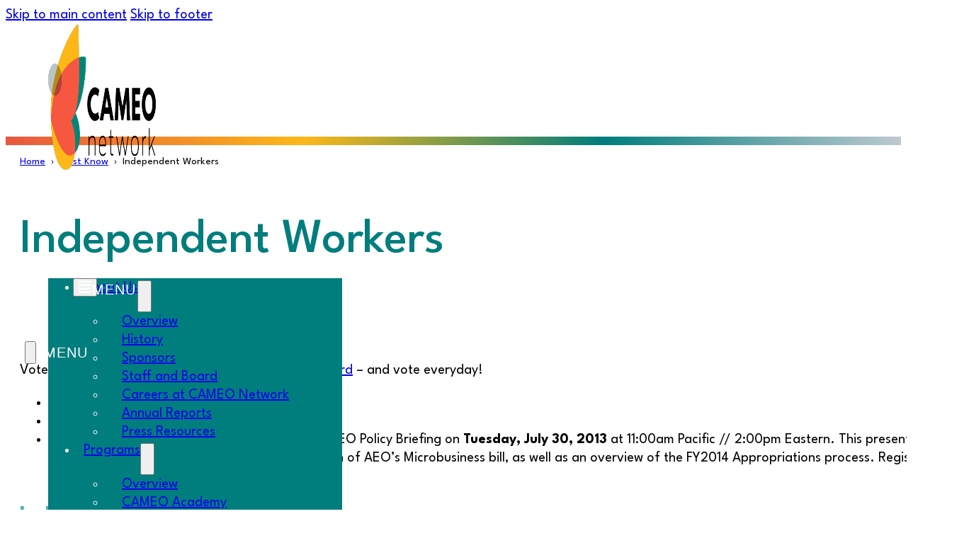

--- FILE ---
content_type: text/html; charset=UTF-8
request_url: https://cameonetwork.org/must-know/independent-workers/
body_size: 21700
content:
<!DOCTYPE html>
<html lang="en-US">
<head>
<meta charset="UTF-8">
<meta name="viewport" content="width=device-width, initial-scale=1">
<meta name='robots' content='index, follow, max-image-preview:large, max-snippet:-1, max-video-preview:-1' />
	<style>img:is([sizes="auto" i], [sizes^="auto," i]) { contain-intrinsic-size: 3000px 1500px }</style>
	<script id="cookieyes" type="text/javascript" src="https://cdn-cookieyes.com/client_data/3f24f2f697bf09eab90fd185/script.js"></script>
	<!-- This site is optimized with the Yoast SEO plugin v26.3 - https://yoast.com/wordpress/plugins/seo/ -->
	<title>Independent Workers | CAMEO</title>
	<link rel="canonical" href="https://cameonetwork.org/must-know/independent-workers/" />
	<meta property="og:locale" content="en_US" />
	<meta property="og:type" content="article" />
	<meta property="og:title" content="Independent Workers | CAMEO" />
	<meta property="og:description" content="July 25, 2013: Independent Workers, Voice of Micro-Business and lots of goodies." />
	<meta property="og:url" content="https://cameonetwork.org/must-know/independent-workers/" />
	<meta property="og:site_name" content="CAMEO" />
	<meta property="article:publisher" content="https://www.facebook.com/MicroBizCA" />
	<meta property="article:published_time" content="2013-07-30T19:03:30+00:00" />
	<meta property="og:image" content="https://cameonetwork.org/wp-content/uploads/2013/07/Indepwork.jpg" />
	<meta property="og:image:width" content="557" />
	<meta property="og:image:height" content="365" />
	<meta property="og:image:type" content="image/jpeg" />
	<meta name="author" content="Heidi Pickman" />
	<meta name="twitter:card" content="summary_large_image" />
	<meta name="twitter:creator" content="@CAMEOMIcro" />
	<meta name="twitter:site" content="@CAMEOMIcro" />
	<meta name="twitter:label1" content="Written by" />
	<meta name="twitter:data1" content="Heidi Pickman" />
	<meta name="twitter:label2" content="Est. reading time" />
	<meta name="twitter:data2" content="5 minutes" />
	<script type="application/ld+json" class="yoast-schema-graph">{"@context":"https://schema.org","@graph":[{"@type":"Article","@id":"https://cameonetwork.org/must-know/independent-workers/#article","isPartOf":{"@id":"https://cameonetwork.org/must-know/independent-workers/"},"author":{"name":"Heidi Pickman","@id":"https://cameonetwork.org/#/schema/person/bee2d9cb04fa7c6ab57d891f7f84e2a3"},"headline":"Independent Workers","datePublished":"2013-07-30T19:03:30+00:00","mainEntityOfPage":{"@id":"https://cameonetwork.org/must-know/independent-workers/"},"wordCount":915,"publisher":{"@id":"https://cameonetwork.org/#organization"},"image":{"@id":"https://cameonetwork.org/must-know/independent-workers/#primaryimage"},"thumbnailUrl":"https://cameonetwork.org/wp-content/uploads/2013/07/Indepwork.jpg","articleSection":["Must Know"],"inLanguage":"en-US"},{"@type":"WebPage","@id":"https://cameonetwork.org/must-know/independent-workers/","url":"https://cameonetwork.org/must-know/independent-workers/","name":"Independent Workers | CAMEO","isPartOf":{"@id":"https://cameonetwork.org/#website"},"primaryImageOfPage":{"@id":"https://cameonetwork.org/must-know/independent-workers/#primaryimage"},"image":{"@id":"https://cameonetwork.org/must-know/independent-workers/#primaryimage"},"thumbnailUrl":"https://cameonetwork.org/wp-content/uploads/2013/07/Indepwork.jpg","datePublished":"2013-07-30T19:03:30+00:00","breadcrumb":{"@id":"https://cameonetwork.org/must-know/independent-workers/#breadcrumb"},"inLanguage":"en-US","potentialAction":[{"@type":"ReadAction","target":["https://cameonetwork.org/must-know/independent-workers/"]}]},{"@type":"ImageObject","inLanguage":"en-US","@id":"https://cameonetwork.org/must-know/independent-workers/#primaryimage","url":"https://cameonetwork.org/wp-content/uploads/2013/07/Indepwork.jpg","contentUrl":"https://cameonetwork.org/wp-content/uploads/2013/07/Indepwork.jpg","width":557,"height":365},{"@type":"BreadcrumbList","@id":"https://cameonetwork.org/must-know/independent-workers/#breadcrumb","itemListElement":[{"@type":"ListItem","position":1,"name":"Home","item":"https://cameonetwork.org/"},{"@type":"ListItem","position":2,"name":"Independent Workers"}]},{"@type":"WebSite","@id":"https://cameonetwork.org/#website","url":"https://cameonetwork.org/","name":"CAMEO","description":"California Association for Micro Enterprise Opportunity","publisher":{"@id":"https://cameonetwork.org/#organization"},"potentialAction":[{"@type":"SearchAction","target":{"@type":"EntryPoint","urlTemplate":"https://cameonetwork.org/?s={search_term_string}"},"query-input":{"@type":"PropertyValueSpecification","valueRequired":true,"valueName":"search_term_string"}}],"inLanguage":"en-US"},{"@type":"Organization","@id":"https://cameonetwork.org/#organization","name":"CAMEO","url":"https://cameonetwork.org/","logo":{"@type":"ImageObject","inLanguage":"en-US","@id":"https://cameonetwork.org/#/schema/logo/image/","url":"https://cameonetwork.org/wp-content/uploads/2019/05/cameo-logo.png","contentUrl":"https://cameonetwork.org/wp-content/uploads/2019/05/cameo-logo.png","width":237,"height":73,"caption":"CAMEO"},"image":{"@id":"https://cameonetwork.org/#/schema/logo/image/"},"sameAs":["https://www.facebook.com/MicroBizCA","https://x.com/CAMEOMIcro","https://www.linkedin.com/company/cameomicro/"]},{"@type":"Person","@id":"https://cameonetwork.org/#/schema/person/bee2d9cb04fa7c6ab57d891f7f84e2a3","name":"Heidi Pickman","image":{"@type":"ImageObject","inLanguage":"en-US","@id":"https://cameonetwork.org/#/schema/person/image/","url":"https://secure.gravatar.com/avatar/dfe7cf9d6a7d8f176849325871b014044ed16ec74336c6f1058a25dfc2b58d25?s=96&d=mm&r=g","contentUrl":"https://secure.gravatar.com/avatar/dfe7cf9d6a7d8f176849325871b014044ed16ec74336c6f1058a25dfc2b58d25?s=96&d=mm&r=g","caption":"Heidi Pickman"},"description":"Heidi Pickman is the VP, Engagement and External Relations for CAMEO.","url":"https://cameonetwork.org/author/heidi-pickman/"}]}</script>
	<!-- / Yoast SEO plugin. -->


<link rel='dns-prefetch' href='//fonts.googleapis.com' />
<link rel='dns-prefetch' href='//use.fontawesome.com' />
<link rel="alternate" type="application/rss+xml" title="CAMEO &raquo; Feed" href="https://cameonetwork.org/feed/" />
<link rel="alternate" type="application/rss+xml" title="CAMEO &raquo; Comments Feed" href="https://cameonetwork.org/comments/feed/" />
<link rel="preconnect" href="https://fonts.gstatic.com/" crossorigin><link rel='stylesheet' id='jvm-rich-text-icons-icon-font-css-css' href='https://cameonetwork.org/wp-content/plugins/jvm-rich-text-icons/dist/fa-4.7/font-awesome.min.css?ver=6.8.3' media='all' />
<style id='classic-theme-styles-inline-css'>
/*! This file is auto-generated */
.wp-block-button__link{color:#fff;background-color:#32373c;border-radius:9999px;box-shadow:none;text-decoration:none;padding:calc(.667em + 2px) calc(1.333em + 2px);font-size:1.125em}.wp-block-file__button{background:#32373c;color:#fff;text-decoration:none}
</style>
<style>@import url('https://cameonetwork.org/wp-includes/js/mediaelement/mediaelementplayer-legacy.min.css?ver=4.2.17') layer(bricks);</style><style>@import url('https://cameonetwork.org/wp-includes/js/mediaelement/wp-mediaelement.min.css?ver=6.8.3') layer(bricks);</style><link rel='stylesheet' id='view_editor_gutenberg_frontend_assets-css' href='https://cameonetwork.org/wp-content/plugins/wp-views/public/css/views-frontend.css?ver=3.6.21' media='all' />
<style id='view_editor_gutenberg_frontend_assets-inline-css'>
.wpv-sort-list-dropdown.wpv-sort-list-dropdown-style-default > span.wpv-sort-list,.wpv-sort-list-dropdown.wpv-sort-list-dropdown-style-default .wpv-sort-list-item {border-color: #cdcdcd;}.wpv-sort-list-dropdown.wpv-sort-list-dropdown-style-default .wpv-sort-list-item a {color: #444;background-color: #fff;}.wpv-sort-list-dropdown.wpv-sort-list-dropdown-style-default a:hover,.wpv-sort-list-dropdown.wpv-sort-list-dropdown-style-default a:focus {color: #000;background-color: #eee;}.wpv-sort-list-dropdown.wpv-sort-list-dropdown-style-default .wpv-sort-list-item.wpv-sort-list-current a {color: #000;background-color: #eee;}
.wpv-sort-list-dropdown.wpv-sort-list-dropdown-style-default > span.wpv-sort-list,.wpv-sort-list-dropdown.wpv-sort-list-dropdown-style-default .wpv-sort-list-item {border-color: #cdcdcd;}.wpv-sort-list-dropdown.wpv-sort-list-dropdown-style-default .wpv-sort-list-item a {color: #444;background-color: #fff;}.wpv-sort-list-dropdown.wpv-sort-list-dropdown-style-default a:hover,.wpv-sort-list-dropdown.wpv-sort-list-dropdown-style-default a:focus {color: #000;background-color: #eee;}.wpv-sort-list-dropdown.wpv-sort-list-dropdown-style-default .wpv-sort-list-item.wpv-sort-list-current a {color: #000;background-color: #eee;}.wpv-sort-list-dropdown.wpv-sort-list-dropdown-style-grey > span.wpv-sort-list,.wpv-sort-list-dropdown.wpv-sort-list-dropdown-style-grey .wpv-sort-list-item {border-color: #cdcdcd;}.wpv-sort-list-dropdown.wpv-sort-list-dropdown-style-grey .wpv-sort-list-item a {color: #444;background-color: #eeeeee;}.wpv-sort-list-dropdown.wpv-sort-list-dropdown-style-grey a:hover,.wpv-sort-list-dropdown.wpv-sort-list-dropdown-style-grey a:focus {color: #000;background-color: #e5e5e5;}.wpv-sort-list-dropdown.wpv-sort-list-dropdown-style-grey .wpv-sort-list-item.wpv-sort-list-current a {color: #000;background-color: #e5e5e5;}
.wpv-sort-list-dropdown.wpv-sort-list-dropdown-style-default > span.wpv-sort-list,.wpv-sort-list-dropdown.wpv-sort-list-dropdown-style-default .wpv-sort-list-item {border-color: #cdcdcd;}.wpv-sort-list-dropdown.wpv-sort-list-dropdown-style-default .wpv-sort-list-item a {color: #444;background-color: #fff;}.wpv-sort-list-dropdown.wpv-sort-list-dropdown-style-default a:hover,.wpv-sort-list-dropdown.wpv-sort-list-dropdown-style-default a:focus {color: #000;background-color: #eee;}.wpv-sort-list-dropdown.wpv-sort-list-dropdown-style-default .wpv-sort-list-item.wpv-sort-list-current a {color: #000;background-color: #eee;}.wpv-sort-list-dropdown.wpv-sort-list-dropdown-style-grey > span.wpv-sort-list,.wpv-sort-list-dropdown.wpv-sort-list-dropdown-style-grey .wpv-sort-list-item {border-color: #cdcdcd;}.wpv-sort-list-dropdown.wpv-sort-list-dropdown-style-grey .wpv-sort-list-item a {color: #444;background-color: #eeeeee;}.wpv-sort-list-dropdown.wpv-sort-list-dropdown-style-grey a:hover,.wpv-sort-list-dropdown.wpv-sort-list-dropdown-style-grey a:focus {color: #000;background-color: #e5e5e5;}.wpv-sort-list-dropdown.wpv-sort-list-dropdown-style-grey .wpv-sort-list-item.wpv-sort-list-current a {color: #000;background-color: #e5e5e5;}.wpv-sort-list-dropdown.wpv-sort-list-dropdown-style-blue > span.wpv-sort-list,.wpv-sort-list-dropdown.wpv-sort-list-dropdown-style-blue .wpv-sort-list-item {border-color: #0099cc;}.wpv-sort-list-dropdown.wpv-sort-list-dropdown-style-blue .wpv-sort-list-item a {color: #444;background-color: #cbddeb;}.wpv-sort-list-dropdown.wpv-sort-list-dropdown-style-blue a:hover,.wpv-sort-list-dropdown.wpv-sort-list-dropdown-style-blue a:focus {color: #000;background-color: #95bedd;}.wpv-sort-list-dropdown.wpv-sort-list-dropdown-style-blue .wpv-sort-list-item.wpv-sort-list-current a {color: #000;background-color: #95bedd;}
</style>
<link rel='stylesheet' id='pb-accordion-blocks-style-css' href='https://cameonetwork.org/wp-content/plugins/accordion-blocks/build/index.css?ver=1.5.0' media='all' />
<link rel='stylesheet' id='events-manager-css' href='https://cameonetwork.org/wp-content/plugins/events-manager/includes/css/events-manager.min.css?ver=7.2.2.1' media='all' />
<style id='events-manager-inline-css'>
body .em { --font-family : inherit; --font-weight : inherit; --font-size : 1em; --line-height : inherit; }
</style>
<link rel='stylesheet' id='bricks-frontend-css' href='https://cameonetwork.org/wp-content/themes/bricks/assets/css/frontend-layer.min.css?ver=1762801879' media='all' />
<link rel='stylesheet' id='bricks-child-css' href='https://cameonetwork.org/wp-content/themes/bricks-child/style.css?ver=1717424481' media='all' />
<link rel='stylesheet' id='bricks-font-awesome-6-brands-css' href='https://cameonetwork.org/wp-content/themes/bricks/assets/css/libs/font-awesome-6-brands-layer.min.css?ver=1762801879' media='all' />
<link rel='stylesheet' id='bricks-font-awesome-6-css' href='https://cameonetwork.org/wp-content/themes/bricks/assets/css/libs/font-awesome-6-layer.min.css?ver=1762801879' media='all' />
<link rel='stylesheet' id='bricks-ionicons-css' href='https://cameonetwork.org/wp-content/themes/bricks/assets/css/libs/ionicons-layer.min.css?ver=1762801879' media='all' />
<link rel='stylesheet' id='bricks-themify-icons-css' href='https://cameonetwork.org/wp-content/themes/bricks/assets/css/libs/themify-icons-layer.min.css?ver=1762801879' media='all' />
<link rel='stylesheet' id='toolset-maps-fixes-css' href='//cameonetwork.org/wp-content/plugins/toolset-maps/resources/css/toolset_maps_fixes.css?ver=2.2.1' media='all' />
<style id='bricks-frontend-inline-inline-css'>
:root {} body {font-size: 20px; font-family: "League Spartan"; font-style: normal; line-height: 26px} h1 {color: var(--bricks-color-ubajkg); font-size: 68px; font-family: "League Spartan"; font-weight: 500; line-height: 100%; font-style: normal} h2 {font-size: 32px; font-family: "League Spartan"; color: var(--bricks-color-zqeasf); font-style: normal; font-weight: 400; line-height: 34px; margin-bottom: 10px} h3 {font-size: 26px; color: var(--bricks-color-04e5d1); font-weight: 500; font-style: normal} h4 {font-size: 24px; font-weight: 600} blockquote {border-style: none; font-size: 35px; text-align: left; font-family: "League Spartan"; font-weight: 200; line-height: 38px} .brxe-container {width: 1320px; padding-right: 20px; padding-left: 20px} .woocommerce main.site-main {width: 1320px} #brx-content.wordpress {width: 1320px} .bricks-button:not([class*="bricks-background-"]):not([class*="bricks-color-"]):not(.outline) {background-color: var(--bricks-color-ktmsou)} .bricks-button {color: var(--bricks-color-fd92be); font-weight: 600; border-style: none; border-radius: 99px} :root .bricks-button[class*="primary"] {color: var(--bricks-color-fd92be); font-size: 20px; font-family: "League Spartan"; font-weight: 700; border-style: none} :root .bricks-button[class*="primary"]:not(.outline) {background-color: var(--bricks-color-ktmsou)} :where(.brxe-accordion .accordion-content-wrapper) a, :where(.brxe-icon-box .content) a, :where(.brxe-list) a, :where(.brxe-post-content):not([data-source="bricks"]) a, :where(.brxe-posts .dynamic p) a, :where(.brxe-shortcode) a, :where(.brxe-tabs .tab-content) a, :where(.brxe-team-members) .description a, :where(.brxe-testimonials) .testimonial-content-wrapper a, :where(.brxe-text) a, :where(a.brxe-text), :where(.brxe-text-basic) a, :where(a.brxe-text-basic), :where(.brxe-post-comments) .comment-content a {color: var(--bricks-color-ubajkg); text-decoration: none}.brxe-sidebar .bricks-widget-title {font-size: 18px; font-weight: 500}.brxe-sidebar h1 {font-size: 18px; font-weight: 500}.brxe-sidebar h2 {font-size: 18px; font-weight: 500}.brxe-sidebar h3 {font-size: 18px; font-weight: 500}.brxe-sidebar h4 {font-size: 18px; font-weight: 500}.brxe-sidebar h5 {font-size: 18px; font-weight: 500}.brxe-sidebar h6 {font-size: 18px; font-weight: 500}@media (max-width: 1279px) { .brxe-container {width: 1280px} .woocommerce main.site-main {width: 1280px} #brx-content.wordpress {width: 1280px}}@media (max-width: 767px) { h1 {font-size: 50px} blockquote {font-size: 28px}}@media (max-width: 478px) { h1 {font-size: 45px} :root .bricks-button[class*="primary"] {font-size: 18px}}:root {--bricks-color-fd92be: #ffffff;--bricks-color-04e5d1: #212121;--bricks-color-ubajkg: #007d7d;--bricks-color-iihiqb: #fdb717;--bricks-color-ktmsou: #e8583f;--bricks-color-idcgzi: #e7e7e7;--bricks-color-zqeasf: #494c4c;}#brxe-e61232 .bricks-site-logo {width: 152px}@media (max-width: 478px) {#brxe-e61232 .bricks-site-logo {width: 125px}}@media (max-width: 324px) {#brxe-e61232 .bricks-site-logo {width: 100px}}#brxe-454f0b {color: var(--bricks-color-fd92be); position: absolute; left: 35px; font-size: 20px; display: flex}#brxe-11c509 {position: absolute; top: 89px; color: var(--bricks-color-fd92be); font-size: 30px; right: 172px; font-size: 22px}@media (max-width: 478px) {#brxe-11c509 {margin-top: 20px}}#brxe-939592 .bricks-nav-menu {flex-direction: column}#brxe-939592 {display: block; align-self: flex-start; color: var(--bricks-color-fd92be); background-color: var(--bricks-color-ubajkg); flex-direction: column; gap: 10px; margin-top: 145px; margin-bottom: 10px}#brxe-939592 .bricks-nav-menu > li > a {padding-bottom: 25px; padding-left: 10px; background-color: var(--bricks-color-ubajkg)}#brxe-939592 .bricks-nav-menu > li > .brx-submenu-toggle > * {padding-bottom: 25px; padding-left: 10px}#brxe-939592 .bricks-nav-menu > li > .brx-submenu-toggle {background-color: var(--bricks-color-ubajkg)}#brxe-939592 .bricks-nav-menu > .current-menu-item > a {background-color: var(--bricks-color-ubajkg)}#brxe-939592 .bricks-nav-menu > .current-menu-item > .brx-submenu-toggle {background-color: var(--bricks-color-ubajkg)}#brxe-939592 .bricks-nav-menu > .current-menu-parent > a {background-color: var(--bricks-color-ubajkg)}#brxe-939592 .bricks-nav-menu > .current-menu-parent > .brx-submenu-toggle {background-color: var(--bricks-color-ubajkg)}#brxe-939592 .bricks-nav-menu > .current-menu-ancestor > a {background-color: var(--bricks-color-ubajkg)}#brxe-939592 .bricks-nav-menu > .current-menu-ancestor > .brx-submenu-toggle {background-color: var(--bricks-color-ubajkg)}#brxe-939592 .bricks-nav-menu .sub-menu {background-color: var(--bricks-color-ubajkg)}#brxe-939592 .bricks-nav-menu .sub-menu a {padding-right: 0; padding-bottom: 0; padding-left: 24px}#brxe-939592 .bricks-nav-menu .sub-menu button {padding-right: 0; padding-bottom: 0; padding-left: 24px}#brxe-939592 .bricks-nav-menu .sub-menu > .current-menu-item > a {background-color: #005757}#brxe-939592 .bricks-nav-menu .sub-menu > .current-menu-item > .brx-submenu-toggle {background-color: #005757}#brxe-939592 .bricks-nav-menu .sub-menu > .current-menu-ancestor > a {background-color: #005757}#brxe-939592 .bricks-nav-menu .sub-menu > .current-menu-ancestor > .brx-submenu-toggle {background-color: #005757}@media (max-width: 478px) {#brxe-939592 {margin-top: 155px}}#brxe-41d1bf button {padding-top: 0; padding-right: 15px; padding-bottom: 0; padding-left: 10px; width: 175px; background-color: #005757; color: var(--bricks-color-idcgzi); height: 50px}#brxe-41d1bf form {background-color: var(--bricks-color-fd92be); height: 50px; text-align: left}#brxe-41d1bf input[type=search]::placeholder {color: var(--bricks-color-zqeasf)}#brxe-41d1bf input[type=search] {background-color: var(--bricks-color-fd92be)}#brxe-41d1bf {margin-top: 30px; margin-right: 20px; margin-left: 35px; width: 225px}@media (max-width: 478px) {#brxe-41d1bf {width: 60%; margin-right: 0px; margin-left: 10px; position: absolute; top: 5px}#brxe-41d1bf form {height: 40px}#brxe-41d1bf button {height: 40px}}#brxe-756f47 {background-color: var(--bricks-color-ubajkg)}.brxe-toggle::after {content: "Menu";text-transform: uppercase;font-size: 20px; font-weight: 400; position: absolute;left: 25px;top:3px;letter-spacing: 1px; color: white;}#brxe-d2d646 {background-color: var(--bricks-color-ubajkg)}#brxe-d2d646[data-direction] .brx-offcanvas-inner {width: 415px}#brxe-26adf6 {align-self: center !important; justify-content: center; position: relative}#brxe-a42695 {width: 155px; background-color: var(--bricks-color-ubajkg); border-radius: 99px; height: 50px; align-items: center; justify-content: center; padding-right: 20px}@media (max-width: 324px) {#brxe-a42695 {width: 125px; height: 45px}}#brxe-c294b7 {flex-direction: row; justify-content: space-between; align-items: center; width: 100%; height: 159px; position: relative}@media (max-width: 767px) {#brxe-c294b7 {flex-direction: row; align-items: center; justify-content: space-between}}@media (max-width: 478px) {#brxe-c294b7 {height: 120px; padding-right: -; padding-left: -}}#brxe-3c55ee {width: 100%; padding-right: 40px; padding-left: 40px}@media (max-width: 478px) {#brxe-3c55ee {padding-right: 10px; padding-left: 10px}}@media (max-width: 324px) {#brxe-3c55ee {padding-right: 0; padding-left: 0}}#brxe-49f3fa {width: 100%}#brxe-rvryua { font-size: 15px; padding-top: 20px; z-index: 1000000;}@media (max-width: 767px) {#brxe-7ee331 {display: none}}#brxe-85c9bf {background-image: linear-gradient(90deg, #e8583f, #fdb717, #007d7d, #becad0); padding-top: 2px; padding-right: 0; padding-bottom: 2px; padding-left: 0; margin-top: 0; margin-right: 0; margin-bottom: 0; margin-left: 0; min-height: 8px; max-height: 8px}#brxe-gyldsk {padding-bottom: 25px}#brxe-rhrqrs {padding-top: 101px; width: 745px}@media (max-width: 767px) {#brxe-rhrqrs {padding-top: 50px}}#brxe-pcsvoy {transform: translateX(30px); position: relative; }#brxe-pcsvoy::before {content: ''; position: absolute; z-index: -1; background: url(https://cameonetwork.org/wp-content/uploads/2024/05/yellow-risers-1.png) 0 0 repeat; height: 179px; width: 353px; bottom: 0px; right: -100px; }@media (max-width: 991px) {#brxe-pcsvoy {transform: translateX(0px)}}@media (max-width: 767px) {#brxe-pcsvoy::before {content: ''; position: absolute; z-index: -1; background: url(https://cameonetwork.org/wp-content/uploads/2024/05/yellow-risers-1.png) 0 0 repeat; height: 179px; width: 353px; right: inherit; bottom: -20px; transform: scale(-1, 1); }}@media (max-width: 324px) {#brxe-pcsvoy::before {content: none; }}#brxe-khbqxk {width: 525px; justify-content: flex-end; align-items: stretch; padding-top: 45px; min-height: 336px}@media (max-width: 991px) {#brxe-khbqxk {width: 100%; align-items: center; min-height: inherit}}#brxe-qljseo {flex-direction: row; height: 365px; justify-content: space-between; padding-right: 20px; padding-left: 20px}@media (max-width: 1279px) {#brxe-qljseo {padding-right: 20px; padding-left: 20px}}@media (max-width: 991px) {#brxe-qljseo {flex-direction: column; height: auto}}#brxe-rgvbxh {background-size: auto; background-repeat: no-repeat; background-position: bottom right}#brxe-simqzi {padding-bottom: 0}#brxe-xkbcft {margin-top: 101px}@media (max-width: 767px) {#brxe-xkbcft {margin-top: 50px}}#brxe-cqwtzc {flex-direction: row; padding-right: 20px; padding-left: 20px}@media (max-width: 1279px) {#brxe-cqwtzc {padding-right: 20px; padding-left: 20px}}.event-key { list-style-type: none; margin-left: 0px; padding-left: 0px;} .event-key li a { text-decoration: underline; } .event-key li { display: inline-block; margin-right: 30px; } .event-key li.event-scale::before { content: "▮"; font-size: 20px; padding-right: 8px; width: 20px; height: 20px; color: #03295b; } .event-key li.event-member::before { content: "▮"; font-size: 20px; padding-right: 8px; width: 20px; height: 20px; color: #007d7d; } .event-key li.event-cameo::before { content: "▮"; font-size: 20px; padding-right: 8px; width: 20px; height: 20px; color: #fdb717; } .event-key li.event-industry::before { content: "▮"; font-size: 20px; padding-right: 8px; width: 20px; height: 20px; color:#e8583f; }#brxe-aeyahm {width: 100%}@media (max-width: 991px) {#brxe-aeyahm {padding-right: 0px}}#brxe-bvajdg {width: 100%; min-width: 745px}@media (max-width: 991px) {#brxe-bvajdg {max-width: 100%; min-width: 100%}}#brxe-zjbgkx {padding-top: 20px; border-top-left-radius: 25px; border-top-right-radius: 25px; background-color: var(--bricks-color-fd92be); box-shadow: 0 2px 10px 4px rgba(33, 33, 33, 0.14); width: 100%; max-width: 437px}#brxe-zjbgkx .bricks-widget-title {text-transform: uppercase; font-size: 18px}#brxe-zjbgkx h1 {text-transform: uppercase; font-size: 18px}#brxe-zjbgkx h2 {text-transform: uppercase; font-size: 18px}#brxe-zjbgkx h3 {text-transform: uppercase; font-size: 18px}#brxe-zjbgkx h4 {text-transform: uppercase; font-size: 18px}#brxe-zjbgkx h5 {text-transform: uppercase; font-size: 18px}#brxe-zjbgkx h6 {text-transform: uppercase; font-size: 18px}#brxe-zjbgkx li.bricks-widget-wrapper { border-bottom: 1px solid #D9D9D9; padding: 20px 30px; }@media (max-width: 1279px) {#brxe-zjbgkx {margin-right: 20px}}@media (max-width: 991px) {#brxe-zjbgkx {max-width: 100%; padding-top: 3px; margin-top: 30px}}#brxe-tnyfcj {padding-top: 60px; padding-right: 20px; padding-bottom: 40px; padding-left: 20px; flex-direction: row; margin-right: auto; margin-left: auto; justify-content: space-between; column-gap: 90px}@media (max-width: 1279px) {#brxe-tnyfcj {padding-right: 20px; padding-left: 20px}}@media (max-width: 991px) {#brxe-tnyfcj {flex-direction: column}}#brxe-sxyjhz li.has-link a, #brxe-sxyjhz li.no-link {padding-top: 15px; padding-right: 30px; padding-bottom: 15px; padding-left: 0; color: #ffffff; font-size: 26px}#brxe-sxyjhz .repeater-item:nth-child(1).has-link a {color: var(--bricks-color-ubajkg)}#brxe-sxyjhz .repeater-item:nth-child(1).no-link {color: var(--bricks-color-ubajkg)}#brxe-sxyjhz .repeater-item:nth-child(2).has-link a {color: var(--bricks-color-ubajkg)}#brxe-sxyjhz .repeater-item:nth-child(2).no-link {color: var(--bricks-color-ubajkg)}#brxe-sxyjhz .repeater-item:nth-child(3).has-link a {color: var(--bricks-color-ubajkg)}#brxe-sxyjhz .repeater-item:nth-child(3).no-link {color: var(--bricks-color-ubajkg)}#brxe-sxyjhz span { font-size: 0px; }#brxe-pjsrba {padding-right: 10px; max-width: 290px}@media (max-width: 991px) {#brxe-pjsrba {max-width: inherit; padding-right: -; flex-basis: 50%}}@media (max-width: 767px) {#brxe-pjsrba {padding-bottom: 20px}}@media (max-width: 478px) {#brxe-pjsrba {flex-basis: 100%}}#brxe-bfsrcr .bricks-nav-menu {flex-direction: column}#brxe-bfsrcr {margin-top: 1.2em}#brxe-bfsrcr { column-count: 2; margin-top:15px; column-gap: 20px;}#menu-footer-navigation li { margin-left: 0px; }#brxe-mufaoa {padding-right: 10px; min-width: 350px}@media (max-width: 991px) {#brxe-mufaoa {min-width: inherit; flex-basis: 50%}}@media (max-width: 767px) {#brxe-mufaoa {padding-bottom: 20px}}@media (max-width: 478px) {#brxe-mufaoa {flex-basis: 100%}}#brxe-dlzvmi {padding-right: -}#brxe-dikwah {margin-top: 10px; width: 190px; gap: 10px}#brxe-dikwah i {font-size: 28px}#brxe-ujkezr {padding-right: 10px; max-width: 330px}@media (max-width: 991px) {#brxe-ujkezr {flex-basis: 50%; max-width: inherit; padding-right: 20px}}@media (max-width: 767px) {#brxe-ujkezr {padding-bottom: 40px}}@media (max-width: 478px) {#brxe-ujkezr {flex-basis: 100%}}#brxe-dwqnmi {margin-top: 10px; width: 190px}#brxe-qalvhd {max-width: 290px}@media (max-width: 991px) {#brxe-qalvhd {flex-basis: 50%; max-width: inherit}}@media (max-width: 478px) {#brxe-qalvhd {flex-basis: 100%}}#brxe-kthiio {display: flex; flex-direction: row; margin-top: -; margin-right: 0; margin-left: 0; padding-top: 60px; padding-bottom: 40px}#brxe-kthiio { font-size: 19px; color: var(--bricks-color-ubajkg);}#brxe-kthiio strong { font-size: 24px; color: var(--bricks-color-04e5d1); }@media (max-width: 1279px) {#brxe-kthiio {padding-right: 20px; padding-left: 20px}}@media (max-width: 991px) {#brxe-kthiio {justify-content: center; align-items: flex-start; flex-wrap: wrap; row-gap: 20px}}@media (max-width: 767px) {#brxe-kthiio {display: block}}@media (max-width: 478px) {#brxe-kthiio {row-gap: 30px}}#brxe-mjtmjc {background-image: linear-gradient(#e7e7e7 20%, #ffffff)}a:hover { text-decoration: underline; } .bricks-background-primary:hover { background-color:#d15039 !important; } .brxe-button:hover {text-decoration: none; } .em-search-main .input { width: auto !important; } .em { --accent-hue: 000 !important; } .bricks-mobile-menu-toggle span { height: 3px !important;} blockquote { border-left-style: none !important; padding: 0px !important; margin: 0px !important; } .testimonial { position: relative; padding-left: 0px; border-left-style: none; } .testimonial blockquote::before { content: '“'; color: #007D7D; font-size: 100px; position: absolute; top: 45px; left: -55px; line-height: 0px; font-weight: 400;} .highlight { font-size: 44px; color: var(--bricks-color-ubajkg); } .title-upper { text-transform: uppercase; font-size: 18px; font-weight: 600; width: fit-content; } .brxe-sidebar a { color: var(--bricks-color-ubajkg); } .brx-offcanvas-inner { z-index: 10000000; } #organization-sort-controls { margin: 15px 0 30px; padding: 20px; background: #fafafa; border: 1px solid #ddd; text-align: left; } .name-label, .address-label, .website-label, .microlender-label { display: none; } .name-label-mobile, .address-label-mobile, .website-label-mobile, .microlender-label-mobile { display: block; font-weight: bold; } .organizations-map-items .organization-info-window { display: none !important; } .organization-info { padding: 10px; padding: 1.0rem; border: 1px solid #ccc; } .organization-name h3 { margin-bottom: 0; font-size: 24px; line-height:24px; } .organizations-map-items a { text-transform: none; } .organizations-map-items { padding-left: 0px; } ul.organizations-map-items li { list-style-type: none; } #organization-sort-controls span { margin-left: 11px; vertical-align: top; } @media (min-width: 950px) { #organization-sort-controls span { display: inline-block; } } #organization-sort-controls span:first-child { margin-left: 0; } #organization-sort-controls label { display: block; margin-bottom: 0.25em; font-weight: 500; color: black; } #organization-sort-controls .js-wpv-filter-trigger { margin-bottom: 10px; color: #333; } .organizations-map-items .organization-name, .organizations-map-items .organization-address, .organizations-map-items .organization-website, .organizations-map-items .organization-microlender { float: none; padding: 5px; padding: 0.5rem; width: 100%; height: auto; border: none; } .organization-column-labels .name-label, .organization-column-labels .address-label, .organization-column-labels .website-label, .organization-column-labels .microlender-label { float: left; width: 25%; height: 25px; padding-left: 7px; padding-left: 0.7rem; padding-right: 9px; padding-right: 0.9rem; } input.organization-search.searchsubmit { background-color: #007d7d; border-radius: 0.25rem; padding: 8px 10px; text-transform: uppercase; font-size: 14px; font-weight: 700; border: 0px; color: #fff; } input.searchsubmit.reset.js-wpv-reset-trigger { background-color: #fafafa; padding: 8px 10px; text-transform: uppercase; font-size: 14px; font-weight: 700; border: 0px; color: #494c4c; cursor: pointer; } @media (min-width: 769px) { .name-label-mobile, .address-label-mobile, .website-label-mobile, .microlender-label-mobile { display: none; } .name-label, .address-label, .website-label, .microlender-label { display: block; } .organizations-map-items .organization-name, .organizations-map-items .organization-address, .organizations-map-items .organization-website, .organizations-map-items .organization-microlender { float: left; padding: 10px 6px; margin: 0 2px 2px 0; width: 24.7%; height: 100px; border: 1px solid #ccc; } .organization-info { padding: 0px; border: none; }   .quick-view-content { position: absolute; max-width: 500px; box-shadow: 0 0 5px rgba(0, 0, 0, 0.5); } } .filter-search-button input, .filter-reset-button input { border-radius: 0.25rem; padding: 8px 10px; text-transform: uppercase; font-size: 14px; font-weight: 700; border: 0px; color: #fff; text-shadow: none; line-height: 20px; } .filter-search-button input { background-color: #007d7d; } .filter-reset-button input { background-color: #ffffff; color: black; cursor: pointer; } .filter-label { display: block; font-weight: bold; } form[name="wpv-filter-9936-TCPID75"] { background-color: #fff; box-shadow: 0 0.5rem 1rem rgba(0, 0, 0, 0.15); position: relative; border-radius: 0.25rem; padding: 20px; margin-bottom: 20px; overflow: auto; } .filter-categories { margin-bottom: 10px; } .filter-categories .categorychecklist { display: inline-block; margin-bottom: 0; margin-left: 0; } .filter-categories .categorychecklist li { list-style-type: none; display: inline-block; margin-right: 2px; padding: 5px 5px 0 0; } .filter-categories .categorychecklist label { display: inline-block; } .filter-categories .categorychecklist .checkbox-line, form[name="wpv-filter-9936-TCPID75"] .checkbox-line { width: 100%; display: inline-block; background-color: #eaeaea; margin: 0 0 5px 0; } .resources-table td { line-height: inherit; } .resources-table th { line-height: inherit; padding-right: 0 px; } .table-label { display: none; } .filter-author { margin-right: 5px; } .filter-author, .filter-search { position: relative; width: 48%; float: left; display: inline-block; margin-bottom: 10px; } .filter-author input, .filter-search input { padding: 3px; } .filter-search-button { clear: both; margin-right: 5px; } .filter-search-button, .filter-reset-button { float: left; display: inline-block; } .filter-search-button input, .filter-reset-button input { padding: 10px; } .resources-table td { border: 1px solid #ddd; vertical-align: top; padding: 0.6em; } .resources-table tr:nth-child(2n+2) { background-color: #f8f7f7; } .resources-table tr { overflow: auto; } .resources-table .resource-title { float: left; } .resources-table .resource-title a { color: #333; } .resources-table .full-summary { float: left; } .quick-view-link, .full-summary { text-decoration: none !important; white-space: nowrap; clear: both; float: left; } .full-summary i, .quick-view-link i { margin-right: 0.333333em; } .quick-view-content { position: relative; z-index: 10; display: none; max-width: 100%; margin-top: 10px; padding: 10px; background-color: #fafafa; border: 1px solid #f5f5f5; } .quick-view-content a.close-quick-view { float: right; margin: 0 0 10px 10px; border-bottom: none !important; text-decoration: none !important; } .quick-view-content b { display: block; margin-bottom: 0.5em; } .quick-view-content p { margin-bottom: 1em; line-height: 1.2; } .quick-view-content :last-child { margin-bottom: 0; } .resource-author, .resource-categories, .resource-pub-date { clear: both; } .resource-author { width: 18%; } .resources-table summary { width: fit-content; } @media (max-width: 768px) { .resources-table { clear: both; } .resources-table tr { padding: 0.5em; } .resources-table th, .resources-table td { padding: 0; } .resources-table tbody td { vertical-align: top; } .resources-table thead { display: none; } .table-label { display: block; font-weight: bold; float: left; } .resources-table tbody { line-height: 1.2; } .resources-table tbody tr { margin-top: 0.5em; border: 1px solid #CCC; } .resources-table tbody tr, .resources-table tbody td { display: block; width: 100%; height: auto; } .resources-table tbody td { display: block; border: none; } .resources-table ul { margin: 5px 0px 10px 20px; margin: 0.5rem 0 1rem 2rem; } .resources-table li { margin-bottom: .5em; } .filter-search, .filter-author { width: 100%; } }  .lcp_catlist { list-style-type: none; padding-left: 0px; } .lcp_catlist li { margin-bottom: 20px; } #lcp_instance_0 { margin-bottom: 60px; } #lcp_instance_0 li { clear: both; } .lcp_catlist .list-title { display: inline-block; margin-top: 15px; } .lcp_catlist a { font-weight: bold; } .lcp_catlist img { float: left; margin-right: 20px; margin-bottom: 10px; } #lcp_instance_0 span { display: block; }
</style>
<link rel='stylesheet' id='bricks-google-fonts-css' href='https://fonts.googleapis.com/css2?family=League+Spartan:wght@100;200;300;400;500;600;700;800;900&#038;display=swap' media='all' />
<link rel='stylesheet' id='bfa-font-awesome-css' href='https://use.fontawesome.com/releases/v5.15.4/css/all.css?ver=2.0.3' media='all' />
<link rel='stylesheet' id='bfa-font-awesome-v4-shim-css' href='https://use.fontawesome.com/releases/v5.15.4/css/v4-shims.css?ver=2.0.3' media='all' />
<style id='bfa-font-awesome-v4-shim-inline-css'>

			@font-face {
				font-family: 'FontAwesome';
				src: url('https://use.fontawesome.com/releases/v5.15.4/webfonts/fa-brands-400.eot'),
				url('https://use.fontawesome.com/releases/v5.15.4/webfonts/fa-brands-400.eot?#iefix') format('embedded-opentype'),
				url('https://use.fontawesome.com/releases/v5.15.4/webfonts/fa-brands-400.woff2') format('woff2'),
				url('https://use.fontawesome.com/releases/v5.15.4/webfonts/fa-brands-400.woff') format('woff'),
				url('https://use.fontawesome.com/releases/v5.15.4/webfonts/fa-brands-400.ttf') format('truetype'),
				url('https://use.fontawesome.com/releases/v5.15.4/webfonts/fa-brands-400.svg#fontawesome') format('svg');
			}

			@font-face {
				font-family: 'FontAwesome';
				src: url('https://use.fontawesome.com/releases/v5.15.4/webfonts/fa-solid-900.eot'),
				url('https://use.fontawesome.com/releases/v5.15.4/webfonts/fa-solid-900.eot?#iefix') format('embedded-opentype'),
				url('https://use.fontawesome.com/releases/v5.15.4/webfonts/fa-solid-900.woff2') format('woff2'),
				url('https://use.fontawesome.com/releases/v5.15.4/webfonts/fa-solid-900.woff') format('woff'),
				url('https://use.fontawesome.com/releases/v5.15.4/webfonts/fa-solid-900.ttf') format('truetype'),
				url('https://use.fontawesome.com/releases/v5.15.4/webfonts/fa-solid-900.svg#fontawesome') format('svg');
			}

			@font-face {
				font-family: 'FontAwesome';
				src: url('https://use.fontawesome.com/releases/v5.15.4/webfonts/fa-regular-400.eot'),
				url('https://use.fontawesome.com/releases/v5.15.4/webfonts/fa-regular-400.eot?#iefix') format('embedded-opentype'),
				url('https://use.fontawesome.com/releases/v5.15.4/webfonts/fa-regular-400.woff2') format('woff2'),
				url('https://use.fontawesome.com/releases/v5.15.4/webfonts/fa-regular-400.woff') format('woff'),
				url('https://use.fontawesome.com/releases/v5.15.4/webfonts/fa-regular-400.ttf') format('truetype'),
				url('https://use.fontawesome.com/releases/v5.15.4/webfonts/fa-regular-400.svg#fontawesome') format('svg');
				unicode-range: U+F004-F005,U+F007,U+F017,U+F022,U+F024,U+F02E,U+F03E,U+F044,U+F057-F059,U+F06E,U+F070,U+F075,U+F07B-F07C,U+F080,U+F086,U+F089,U+F094,U+F09D,U+F0A0,U+F0A4-F0A7,U+F0C5,U+F0C7-F0C8,U+F0E0,U+F0EB,U+F0F3,U+F0F8,U+F0FE,U+F111,U+F118-F11A,U+F11C,U+F133,U+F144,U+F146,U+F14A,U+F14D-F14E,U+F150-F152,U+F15B-F15C,U+F164-F165,U+F185-F186,U+F191-F192,U+F1AD,U+F1C1-F1C9,U+F1CD,U+F1D8,U+F1E3,U+F1EA,U+F1F6,U+F1F9,U+F20A,U+F247-F249,U+F24D,U+F254-F25B,U+F25D,U+F267,U+F271-F274,U+F279,U+F28B,U+F28D,U+F2B5-F2B6,U+F2B9,U+F2BB,U+F2BD,U+F2C1-F2C2,U+F2D0,U+F2D2,U+F2DC,U+F2ED,U+F328,U+F358-F35B,U+F3A5,U+F3D1,U+F410,U+F4AD;
			}
		
</style>
<script src="https://cameonetwork.org/wp-content/plugins/wp-views/vendor/toolset/common-es/public/toolset-common-es-frontend.js?ver=175000" id="toolset-common-es-frontend-js"></script>
<script src="https://cameonetwork.org/wp-includes/js/jquery/jquery.min.js?ver=3.7.1" id="jquery-core-js"></script>
<script src="https://cameonetwork.org/wp-includes/js/jquery/jquery-migrate.min.js?ver=3.4.1" id="jquery-migrate-js"></script>
<script id="events-manager-js-extra">
var EM = {"ajaxurl":"https:\/\/cameonetwork.org\/wp-admin\/admin-ajax.php","locationajaxurl":"https:\/\/cameonetwork.org\/wp-admin\/admin-ajax.php?action=locations_search","firstDay":"1","locale":"en","dateFormat":"yy-mm-dd","ui_css":"https:\/\/cameonetwork.org\/wp-content\/plugins\/events-manager\/includes\/css\/jquery-ui\/build.min.css","show24hours":"0","is_ssl":"1","autocomplete_limit":"10","calendar":{"breakpoints":{"small":560,"medium":908,"large":false}},"phone":"","datepicker":{"format":"m\/d\/Y"},"search":{"breakpoints":{"small":650,"medium":850,"full":false}},"url":"https:\/\/cameonetwork.org\/wp-content\/plugins\/events-manager","assets":{"input.em-uploader":{"js":{"em-uploader":{"url":"https:\/\/cameonetwork.org\/wp-content\/plugins\/events-manager\/includes\/js\/em-uploader.js?v=7.2.2.1","event":"em_uploader_ready"}}},".em-event-editor":{"js":{"event-editor":{"url":"https:\/\/cameonetwork.org\/wp-content\/plugins\/events-manager\/includes\/js\/events-manager-event-editor.js?v=7.2.2.1","event":"em_event_editor_ready"}},"css":{"event-editor":"https:\/\/cameonetwork.org\/wp-content\/plugins\/events-manager\/includes\/css\/events-manager-event-editor.min.css?v=7.2.2.1"}},".em-recurrence-sets, .em-timezone":{"js":{"luxon":{"url":"luxon\/luxon.js?v=7.2.2.1","event":"em_luxon_ready"}}},".em-booking-form, #em-booking-form, .em-booking-recurring, .em-event-booking-form":{"js":{"em-bookings":{"url":"https:\/\/cameonetwork.org\/wp-content\/plugins\/events-manager\/includes\/js\/bookingsform.js?v=7.2.2.1","event":"em_booking_form_js_loaded"}}},"#em-opt-archetypes":{"js":{"archetypes":"https:\/\/cameonetwork.org\/wp-content\/plugins\/events-manager\/includes\/js\/admin-archetype-editor.js?v=7.2.2.1","archetypes_ms":"https:\/\/cameonetwork.org\/wp-content\/plugins\/events-manager\/includes\/js\/admin-archetypes.js?v=7.2.2.1","qs":"qs\/qs.js?v=7.2.2.1"}}},"cached":"1","google_maps_api":"AIzaSyCL_my5YViCz5hvdgaK3onq3BW0xeXXnHY","txt_search":"Search","txt_searching":"Searching...","txt_loading":"Loading..."};
</script>
<script src="https://cameonetwork.org/wp-content/plugins/events-manager/includes/js/events-manager.js?ver=7.2.2.1" id="events-manager-js"></script>
<script src="https://cameonetwork.org/wp-content/plugins/respondjs/js/respond.min.js?ver=1.4.2" id="respondjs-js"></script>
<link rel="https://api.w.org/" href="https://cameonetwork.org/wp-json/" /><link rel="alternate" title="JSON" type="application/json" href="https://cameonetwork.org/wp-json/wp/v2/posts/2925" /><link rel="EditURI" type="application/rsd+xml" title="RSD" href="https://cameonetwork.org/xmlrpc.php?rsd" />
<link rel='shortlink' href='https://cameonetwork.org/?p=2925' />
<link rel="alternate" title="oEmbed (JSON)" type="application/json+oembed" href="https://cameonetwork.org/wp-json/oembed/1.0/embed?url=https%3A%2F%2Fcameonetwork.org%2Fmust-know%2Findependent-workers%2F" />
<link rel="alternate" title="oEmbed (XML)" type="text/xml+oembed" href="https://cameonetwork.org/wp-json/oembed/1.0/embed?url=https%3A%2F%2Fcameonetwork.org%2Fmust-know%2Findependent-workers%2F&#038;format=xml" />

		<!-- GA Google Analytics @ https://m0n.co/ga -->
		<script>
			(function(i,s,o,g,r,a,m){i['GoogleAnalyticsObject']=r;i[r]=i[r]||function(){
			(i[r].q=i[r].q||[]).push(arguments)},i[r].l=1*new Date();a=s.createElement(o),
			m=s.getElementsByTagName(o)[0];a.async=1;a.src=g;m.parentNode.insertBefore(a,m)
			})(window,document,'script','https://www.google-analytics.com/analytics.js','ga');
			ga('create', 'UA-27829835-1', 'auto');
			ga('send', 'pageview');
		</script>

	<!-- Google Tag Manager -->
<script>(function(w,d,s,l,i){w[l]=w[l]||[];w[l].push({'gtm.start':
new Date().getTime(),event:'gtm.js'});var f=d.getElementsByTagName(s)[0],
j=d.createElement(s),dl=l!='dataLayer'?'&l='+l:'';j.async=true;j.src=
'https://www.googletagmanager.com/gtm.js?id='+i+dl;f.parentNode.insertBefore(j,f);
})(window,document,'script','dataLayer','GTM-5CVV7S7');</script>
<!-- End Google Tag Manager --> <script> window.addEventListener("load",function(){ var c={script:false,link:false}; function ls(s) { if(!['script','link'].includes(s)||c[s]){return;}c[s]=true; var d=document,f=d.getElementsByTagName(s)[0],j=d.createElement(s); if(s==='script'){j.async=true;j.src='https://cameonetwork.org/wp-content/plugins/wp-views/vendor/toolset/blocks/public/js/frontend.js?v=1.6.17';}else{ j.rel='stylesheet';j.href='https://cameonetwork.org/wp-content/plugins/wp-views/vendor/toolset/blocks/public/css/style.css?v=1.6.17';} f.parentNode.insertBefore(j, f); }; function ex(){ls('script');ls('link')} window.addEventListener("scroll", ex, {once: true}); if (('IntersectionObserver' in window) && ('IntersectionObserverEntry' in window) && ('intersectionRatio' in window.IntersectionObserverEntry.prototype)) { var i = 0, fb = document.querySelectorAll("[class^='tb-']"), o = new IntersectionObserver(es => { es.forEach(e => { o.unobserve(e.target); if (e.intersectionRatio > 0) { ex();o.disconnect();}else{ i++;if(fb.length>i){o.observe(fb[i])}} }) }); if (fb.length) { o.observe(fb[i]) } } }) </script>
	<noscript>
		<link rel="stylesheet" href="https://cameonetwork.org/wp-content/plugins/wp-views/vendor/toolset/blocks/public/css/style.css">
	</noscript><link rel="icon" href="https://cameonetwork.org/wp-content/uploads/2024/05/cropped-butterfly-only-512px-32x32.png" sizes="32x32" />
<link rel="icon" href="https://cameonetwork.org/wp-content/uploads/2024/05/cropped-butterfly-only-512px-192x192.png" sizes="192x192" />
<link rel="apple-touch-icon" href="https://cameonetwork.org/wp-content/uploads/2024/05/cropped-butterfly-only-512px-180x180.png" />
<meta name="msapplication-TileImage" content="https://cameonetwork.org/wp-content/uploads/2024/05/cropped-butterfly-only-512px-270x270.png" />

<meta property="og:url" content="https://cameonetwork.org/must-know/independent-workers/" />
<meta property="og:site_name" content="CAMEO" />
<meta property="og:title" content="Independent Workers" />
<meta property="og:description" content="July 25, 2013:  Independent Workers, Voice of Micro-Business and lots of goodies." />
<meta property="og:image" content="https://cameonetwork.org/wp-content/uploads/2013/07/Indepwork.jpg" />
<meta property="og:type" content="article" />
</head>

<body class="wp-singular post-template-default single single-post postid-2925 single-format-standard wp-theme-bricks wp-child-theme-bricks-child metaslider-plugin brx-body bricks-is-frontend wp-embed-responsive"><!-- Google Tag Manager (noscript) -->
<noscript><iframe src="https://www.googletagmanager.com/ns.html?id=GTM-5CVV7S7"
height="0" width="0" style="display:none;visibility:hidden"></iframe></noscript>
<!-- End Google Tag Manager (noscript) -->		<a class="skip-link" href="#brx-content">Skip to main content</a>

					<a class="skip-link" href="#brx-footer">Skip to footer</a>
			<header id="brx-header"><section id="brxe-49f3fa" class="brxe-section bricks-lazy-hidden"><div id="brxe-3c55ee" class="brxe-block bricks-lazy-hidden"><div id="brxe-c294b7" class="brxe-container bricks-lazy-hidden"><a id="brxe-e61232" class="brxe-logo" href="https://cameonetwork.org"><img width="356" height="206" src="https://cameonetwork.org/wp-content/uploads/2024/05/cameo_logo_horizontal-356wl-2.png" class="bricks-site-logo css-filter" alt="CAMEO" loading="eager" decoding="async" fetchpriority="high" srcset="https://cameonetwork.org/wp-content/uploads/2024/05/cameo_logo_horizontal-356wl-2.png 356w, https://cameonetwork.org/wp-content/uploads/2024/05/cameo_logo_horizontal-356wl-2-300x174.png 300w" sizes="(max-width: 356px) 100vw, 356px" /></a><div id="brxe-a42695" class="brxe-block bricks-lazy-hidden"><div id="brxe-26adf6" class="brxe-block bricks-lazy-hidden"><button id="brxe-454f0b" data-script-id="454f0b" class="brxe-toggle" aria-label="Open" aria-expanded="false" data-selector="#brxe-d2d646"><i class="fas fa-align-justify"></i></button><div id="brxe-d2d646" data-script-id="d2d646" class="brxe-offcanvas bricks-lazy-hidden" aria-label="Offcanvas" data-direction="right" data-no-scroll="true" data-effect="slide"><div id="brxe-756f47" class="brxe-block brx-offcanvas-inner bricks-lazy-hidden"><button id="brxe-11c509" data-script-id="11c509" class="brxe-toggle" aria-label="Open" aria-expanded="false"><i class="fas fa-xmark"></i></button><div id="brxe-939592" data-script-id="939592" class="brxe-nav-menu"><nav class="bricks-nav-menu-wrapper never"><ul id="menu-main-navigation" class="bricks-nav-menu"><li id="menu-item-7571" class="menu-item menu-item-type-post_type menu-item-object-page menu-item-has-children menu-item-7571 bricks-menu-item" data-static="true" data-toggle="click"><div class="brx-submenu-toggle icon-right"><a href="https://cameonetwork.org/about-cameo/">About Us</a><button aria-expanded="false" aria-label="About Us Sub menu"><svg xmlns="http://www.w3.org/2000/svg" viewBox="0 0 12 12" fill="none" class="menu-item-icon"><path d="M1.50002 4L6.00002 8L10.5 4" stroke-width="1.5" stroke="currentcolor"></path></svg></button></div>
<ul class="sub-menu">
	<li id="menu-item-19484" class="menu-item menu-item-type-post_type menu-item-object-page menu-item-19484 bricks-menu-item" data-static="true" data-toggle="click"><a href="https://cameonetwork.org/about-cameo/">Overview</a></li>
	<li id="menu-item-7569" class="menu-item menu-item-type-post_type menu-item-object-page menu-item-7569 bricks-menu-item" data-static="true" data-toggle="click"><a href="https://cameonetwork.org/about-cameo/history/">History</a></li>
	<li id="menu-item-7582" class="menu-item menu-item-type-post_type menu-item-object-page menu-item-7582 bricks-menu-item" data-static="true" data-toggle="click"><a href="https://cameonetwork.org/about-cameo/sponsors/">Sponsors</a></li>
	<li id="menu-item-7584" class="menu-item menu-item-type-post_type menu-item-object-page menu-item-7584 bricks-menu-item" data-static="true" data-toggle="click"><a href="https://cameonetwork.org/about-cameo/staff-board/">Staff and Board</a></li>
	<li id="menu-item-27454" class="menu-item menu-item-type-post_type menu-item-object-page menu-item-27454 bricks-menu-item" data-static="true" data-toggle="click"><a href="https://cameonetwork.org/careers/">Careers at CAMEO Network</a></li>
	<li id="menu-item-7585" class="menu-item menu-item-type-post_type menu-item-object-page menu-item-7585 bricks-menu-item" data-static="true" data-toggle="click"><a href="https://cameonetwork.org/about-cameo/annual-reports/">Annual Reports</a></li>
	<li id="menu-item-7586" class="menu-item menu-item-type-post_type menu-item-object-page menu-item-7586 bricks-menu-item" data-static="true" data-toggle="click"><a href="https://cameonetwork.org/about-cameo/press-resources/">Press Resources</a></li>
</ul>
</li>
<li id="menu-item-7565" class="menu-item menu-item-type-post_type menu-item-object-page menu-item-has-children menu-item-7565 bricks-menu-item" data-static="true" data-toggle="click"><div class="brx-submenu-toggle icon-right"><a href="https://cameonetwork.org/programs/">Programs</a><button aria-expanded="false" aria-label="Programs Sub menu"><svg xmlns="http://www.w3.org/2000/svg" viewBox="0 0 12 12" fill="none" class="menu-item-icon"><path d="M1.50002 4L6.00002 8L10.5 4" stroke-width="1.5" stroke="currentcolor"></path></svg></button></div>
<ul class="sub-menu">
	<li id="menu-item-19493" class="menu-item menu-item-type-post_type menu-item-object-page menu-item-19493 bricks-menu-item" data-static="true" data-toggle="click"><a href="https://cameonetwork.org/programs/">Overview</a></li>
	<li id="menu-item-24567" class="menu-item menu-item-type-custom menu-item-object-custom menu-item-24567 bricks-menu-item" data-static="true" data-toggle="click"><a href="https://academy.cameonetwork.org/">CAMEO Academy</a></li>
	<li id="menu-item-29299" class="menu-item menu-item-type-post_type menu-item-object-page menu-item-has-children menu-item-29299 bricks-menu-item" data-static="true" data-toggle="click"><div class="brx-submenu-toggle icon-right"><a href="https://cameonetwork.org/programs/cdfi-programs-and-training/">CDFI Programs</a><button aria-expanded="false" aria-label="CDFI Programs Sub menu"><svg xmlns="http://www.w3.org/2000/svg" viewBox="0 0 12 12" fill="none" class="menu-item-icon"><path d="M1.50002 4L6.00002 8L10.5 4" stroke-width="1.5" stroke="currentcolor"></path></svg></button></div>
	<ul class="sub-menu">
		<li id="menu-item-21380" class="menu-item menu-item-type-post_type menu-item-object-page menu-item-21380 bricks-menu-item" data-static="true" data-toggle="click"><a href="https://cameonetwork.org/cdfi-incubator/">CDFI Incubator</a></li>
		<li id="menu-item-26563" class="menu-item menu-item-type-post_type menu-item-object-page menu-item-26563 bricks-menu-item" data-static="true" data-toggle="click"><a href="https://cameonetwork.org/programs/national-cdfi-academy/">National CDFI Academy</a></li>
		<li id="menu-item-29277" class="menu-item menu-item-type-post_type menu-item-object-page menu-item-29277 bricks-menu-item" data-static="true" data-toggle="click"><a href="https://cameonetwork.org/programs/cdfi-programs-and-training/cdfi-shared-services-center/">CDFI Shared Services Center</a></li>
	</ul>
</li>
	<li id="menu-item-13517" class="menu-item menu-item-type-post_type menu-item-object-page menu-item-13517 bricks-menu-item" data-static="true" data-toggle="click"><a href="https://cameonetwork.org/other-training/">Other Training</a></li>
	<li id="menu-item-21427" class="menu-item menu-item-type-post_type menu-item-object-page menu-item-21427 bricks-menu-item" data-static="true" data-toggle="click"><a href="https://cameonetwork.org/fostering-ecosystems/">Fostering Ecosystems</a></li>
	<li id="menu-item-29274" class="menu-item menu-item-type-post_type menu-item-object-page menu-item-29274 bricks-menu-item" data-static="true" data-toggle="click"><a href="https://cameonetwork.org/programs/scale-success-capital-access-and-leadership-for-entrepreneurs/">SCALE</a></li>
</ul>
</li>
<li id="menu-item-19633" class="menu-item menu-item-type-post_type menu-item-object-page menu-item-has-children menu-item-19633 bricks-menu-item" data-static="true" data-toggle="click"><div class="brx-submenu-toggle icon-right"><a href="https://cameonetwork.org/network/">Network</a><button aria-expanded="false" aria-label="Network Sub menu"><svg xmlns="http://www.w3.org/2000/svg" viewBox="0 0 12 12" fill="none" class="menu-item-icon"><path d="M1.50002 4L6.00002 8L10.5 4" stroke-width="1.5" stroke="currentcolor"></path></svg></button></div>
<ul class="sub-menu">
	<li id="menu-item-19634" class="menu-item menu-item-type-post_type menu-item-object-page menu-item-19634 bricks-menu-item" data-static="true" data-toggle="click"><a href="https://cameonetwork.org/network/">Overview</a></li>
	<li id="menu-item-7599" class="menu-item menu-item-type-post_type menu-item-object-page menu-item-7599 bricks-menu-item" data-static="true" data-toggle="click"><a href="https://cameonetwork.org/cameo-membership/join-cameo/">Join CAMEO Network</a></li>
	<li id="menu-item-7600" class="menu-item menu-item-type-post_type menu-item-object-page menu-item-7600 bricks-menu-item" data-static="true" data-toggle="click"><a href="https://cameonetwork.org/members/">Members</a></li>
</ul>
</li>
<li id="menu-item-7564" class="menu-item menu-item-type-post_type menu-item-object-page menu-item-has-children menu-item-7564 bricks-menu-item" data-static="true" data-toggle="click"><div class="brx-submenu-toggle icon-right"><a href="https://cameonetwork.org/policy-and-advocacy/">Policy &#038; Advocacy</a><button aria-expanded="false" aria-label="Policy &#038; Advocacy Sub menu"><svg xmlns="http://www.w3.org/2000/svg" viewBox="0 0 12 12" fill="none" class="menu-item-icon"><path d="M1.50002 4L6.00002 8L10.5 4" stroke-width="1.5" stroke="currentcolor"></path></svg></button></div>
<ul class="sub-menu">
	<li id="menu-item-19494" class="menu-item menu-item-type-post_type menu-item-object-page menu-item-19494 bricks-menu-item" data-static="true" data-toggle="click"><a href="https://cameonetwork.org/policy-and-advocacy/">Overview</a></li>
	<li id="menu-item-19868" class="menu-item menu-item-type-post_type menu-item-object-page menu-item-19868 bricks-menu-item" data-static="true" data-toggle="click"><a href="https://cameonetwork.org/policy-and-advocacy/thought-leadership/">Thought Leadership</a></li>
	<li id="menu-item-7617" class="menu-item menu-item-type-post_type menu-item-object-page menu-item-7617 bricks-menu-item" data-static="true" data-toggle="click"><a href="https://cameonetwork.org/policy-and-advocacy/federal-issues/">Federal Policy</a></li>
	<li id="menu-item-7618" class="menu-item menu-item-type-post_type menu-item-object-page menu-item-7618 bricks-menu-item" data-static="true" data-toggle="click"><a href="https://cameonetwork.org/policy-and-advocacy/state-issues/">California Policy</a></li>
	<li id="menu-item-7619" class="menu-item menu-item-type-post_type menu-item-object-page menu-item-7619 bricks-menu-item" data-static="true" data-toggle="click"><a href="https://cameonetwork.org/policy-and-advocacy/past-legislative-action-successes/">Past Legislative Action and Successes</a></li>
</ul>
</li>
<li id="menu-item-19491" class="menu-item menu-item-type-post_type menu-item-object-page menu-item-19491 bricks-menu-item" data-static="true" data-toggle="click"><a href="https://cameonetwork.org/microenterprise-research-policy/">Research</a></li>
<li id="menu-item-7561" class="menu-item menu-item-type-post_type menu-item-object-page menu-item-has-children menu-item-7561 bricks-menu-item" data-static="true" data-toggle="click"><div class="brx-submenu-toggle icon-right"><a href="https://cameonetwork.org/about-micro-business/">About Micro Business</a><button aria-expanded="false" aria-label="About Micro Business Sub menu"><svg xmlns="http://www.w3.org/2000/svg" viewBox="0 0 12 12" fill="none" class="menu-item-icon"><path d="M1.50002 4L6.00002 8L10.5 4" stroke-width="1.5" stroke="currentcolor"></path></svg></button></div>
<ul class="sub-menu">
	<li id="menu-item-19486" class="menu-item menu-item-type-post_type menu-item-object-page menu-item-has-children menu-item-19486 bricks-menu-item" data-static="true" data-toggle="click"><div class="brx-submenu-toggle icon-right"><a href="https://cameonetwork.org/about-micro-business/">Overview</a><button aria-expanded="false" aria-label="Overview Sub menu"><svg xmlns="http://www.w3.org/2000/svg" viewBox="0 0 12 12" fill="none" class="menu-item-icon"><path d="M1.50002 4L6.00002 8L10.5 4" stroke-width="1.5" stroke="currentcolor"></path></svg></button></div>
	<ul class="sub-menu">
		<li id="menu-item-7588" class="menu-item menu-item-type-post_type menu-item-object-page menu-item-7588 bricks-menu-item" data-static="true" data-toggle="click"><a href="https://cameonetwork.org/about-micro-business/microlending-2/microlending-faq/">Microlending FAQ</a></li>
	</ul>
</li>
	<li id="menu-item-7590" class="menu-item menu-item-type-post_type menu-item-object-page menu-item-7590 bricks-menu-item" data-static="true" data-toggle="click"><a href="https://cameonetwork.org/about-micro-business/success-stories/">Success Stories</a></li>
	<li id="menu-item-7591" class="menu-item menu-item-type-post_type menu-item-object-page menu-item-7591 bricks-menu-item" data-static="true" data-toggle="click"><a href="https://cameonetwork.org/about-micro-business/annual-survey/">Impact Census</a></li>
	<li id="menu-item-7593" class="menu-item menu-item-type-post_type menu-item-object-page menu-item-7593 bricks-menu-item" data-static="true" data-toggle="click"><a href="https://cameonetwork.org/about-micro-business/job-announcements/">Industry Job Board</a></li>
	<li id="menu-item-7595" class="menu-item menu-item-type-post_type menu-item-object-page menu-item-7595 bricks-menu-item" data-static="true" data-toggle="click"><a href="https://cameonetwork.org/about-micro-business/links-to-other-resources/">Industry Resources</a></li>
</ul>
</li>
<li id="menu-item-7567" class="menu-item menu-item-type-post_type menu-item-object-page menu-item-has-children menu-item-7567 bricks-menu-item" data-static="true" data-toggle="click"><div class="brx-submenu-toggle icon-right"><a href="https://cameonetwork.org/news/">News &#038; Events</a><button aria-expanded="false" aria-label="News &amp; Events Sub menu"><svg xmlns="http://www.w3.org/2000/svg" viewBox="0 0 12 12" fill="none" class="menu-item-icon"><path d="M1.50002 4L6.00002 8L10.5 4" stroke-width="1.5" stroke="currentcolor"></path></svg></button></div>
<ul class="sub-menu">
	<li id="menu-item-8030" class="menu-item menu-item-type-post_type menu-item-object-page menu-item-8030 bricks-menu-item" data-static="true" data-toggle="click"><a href="https://cameonetwork.org/news/calendar/">Events Calendar</a></li>
	<li id="menu-item-7623" class="menu-item menu-item-type-post_type menu-item-object-page menu-item-7623 bricks-menu-item" data-static="true" data-toggle="click"><a href="https://cameonetwork.org/news/sign-up-to-receive-cameo-news/">Sign Up for CAMEO News</a></li>
	<li id="menu-item-7624" class="menu-item menu-item-type-post_type menu-item-object-page menu-item-7624 bricks-menu-item" data-static="true" data-toggle="click"><a href="https://cameonetwork.org/news/must-know/">Must Know from CAMEO Network</a></li>
	<li id="menu-item-7626" class="menu-item menu-item-type-post_type menu-item-object-page menu-item-7626 bricks-menu-item" data-static="true" data-toggle="click"><a href="https://cameonetwork.org/news/blog/">CAMEO Blog</a></li>
	<li id="menu-item-30521" class="menu-item menu-item-type-post_type menu-item-object-page menu-item-30521 bricks-menu-item" data-static="true" data-toggle="click"><a href="https://cameonetwork.org/news/cameo-in-the-news/">CAMEO in the News</a></li>
</ul>
</li>
</ul></nav></div><div id="brxe-41d1bf" class="brxe-search">
<form role="search" method="get" class="bricks-search-form" action="https://cameonetwork.org/">
			<label for="search-input-41d1bf" class="screen-reader-text"><span>Search</span></label>
		<input type="search" placeholder="Search this site" value="" name="s" id="search-input-41d1bf" />

	<button type="submit" aria-label="Submit"><i class="ti-search overlay-trigger"></i>Submit</button></form>
</div></div><div id="brxe-88b579" class="brxe-block brx-offcanvas-backdrop bricks-lazy-hidden"></div></div></div></div></div></div></section><div id="brxe-85c9bf" class="brxe-block bricks-lazy-hidden"><div id="brxe-7ee331" class="brxe-container bricks-lazy-hidden"><div id="brxe-rvryua" data-script-id="rvryua" class="brxe-code"><div class="breadcrumbs" typeof="BreadcrumbList" vocab="https://schema.org/">
    <!-- Breadcrumb NavXT 7.4.1 -->
<span property="itemListElement" typeof="ListItem"><a property="item" typeof="WebPage" title="Go to CAMEO." href="https://cameonetwork.org" class="home" ><span property="name">Home</span></a><meta property="position" content="1"></span>&nbsp;&nbsp;&rsaquo;&nbsp;&nbsp;<span property="itemListElement" typeof="ListItem"><a property="item" typeof="WebPage" title="Go to the Must Know category archives." href="https://cameonetwork.org/category/must-know/" class="taxonomy category" ><span property="name">Must Know</span></a><meta property="position" content="2"></span>&nbsp;&nbsp;&rsaquo;&nbsp;&nbsp;<span class="post post-post current-item">Independent Workers</span></div></div></div></div></header><main id="brx-content"><section id="brxe-ziyhcd" class="brxe-section bricks-lazy-hidden"><div id="brxe-cqwtzc" class="brxe-container bricks-lazy-hidden"><div id="brxe-xkbcft" class="brxe-block bricks-lazy-hidden"><h1 id="brxe-simqzi" class="brxe-post-title">Independent Workers</h1></div></div></section><section id="brxe-hhphmc" class="brxe-section bricks-lazy-hidden"><div id="brxe-tnyfcj" class="brxe-container bricks-lazy-hidden"><div id="brxe-bvajdg" class="brxe-block bricks-lazy-hidden"><div id="brxe-aeyahm" class="brxe-post-content" data-source="editor"><p>Vote for Claudia for the <a href="http://influencers.smallbiztrends.com/small-business-leaders-2013/viek-claudia/" title="" class="" target="_blank" rel="noopener noreferrer">Small Business Influencer Award</a> &#8211; and vote everyday! </p>
<ul>
<li>Independent Workers</li>
<li>Voice for Micro</li>
<li>The Goodies &#8211; This week&#8217;s highlight includes an AEO Policy Briefing on <strong>Tuesday, July 30, 2013</strong> at 11:00am Pacific // 2:00pm Eastern. This presentation will provide a timely update on the re-introduction of AEO&#8217;s Microbusiness bill, as well as an overview of the FY2014 Appropriations process.  Register for the briefing.</li>
</ul>
<h2  style="color: #46b2bc"><strong>Independent Workers</strong></h2>
<p>
<img decoding="async" src="https://cameonetwork.org/wp-content/uploads/2013/07/Indepwork.jpg" width="250" height="" alt="" title="" align="left" hspace="5"/>Carolyn Ockels and Steve King (see pic left) presented their research on self-employment, the <a href="http://www.mbopartners.com/state-of-independence/docs/2012-MBO_Partners_State_of_Independence_Report.pdf" title="" class="" target="_blank" rel="noopener noreferrer">State of Independence Report</a>, at our annual meeting.  They cited a &#8220;conscious structural shift and recognition of a new model of work and engagement&#8221; and that is self-employment. The number of independent workers grew from 16 million in 2011 to 16.9 million in 2012 and it is expected to grow by 35% over the next five years. <strong>Self-employment is definitely a significant labor market trend</strong>.  Members then discussed the implications for their programs. We video-taped their presentation and the discussion to enable as many people as possible to benefit from this valuable information about our field.
</p>
<ul>
<li><a href="http://youtu.be/XqAynfIQoug" title="" class="" target="_blank" rel="noopener noreferrer">Independent Worker Presentation</a>, video (1 hour, 10 minutes) &#8211; there is a mapped guide</li>
<li><a href="http://youtu.be/Ksr7eAG2o_c" title="" class="" target="_blank" rel="noopener noreferrer">Independent Worker Discussion</a> at CAMEO&#8217;s annual meeting (52 minutes)</li>
<li><a href="https://cameonetwork.org/wp-content/uploads/2013/06/CAMEO-Independent-Worker-Presentation-june-2013.pptx" title="" class="" target="" rel="noopener noreferrer">Independent Worker Presentation</a> (slides)</li>
</ul>
<p>
While you&#8217;re on the <a href="http://www.youtube.com/user/cameomicrobiz" title="" class="" target="" rel="noopener noreferrer">cameomicrobiz YouTube channel</a>, check out other CAMEO speaking engagements, success stories and your organization&#8217;s videos.  If you have videos to submit, let <a href="mailto:acole@microbiz.org" title="" class="" target="" rel="noopener noreferrer">Andrew Cole</a> know.
</p>
<h2  style="color: #46b2bc"><strong>Voice for Micro</strong></h2>
<p>
CAMEO has been hard at work to push out the messages of our field.  In the last couple of weeks, we&#8217;ve had some great pieces published.  Please feel free to use the language as you need it.
</p>
<ul>
<li>Claudia wrote in the <em>California Progress Report</em> about the missed opportunity of the <a href="http://www.californiaprogressreport.com/site/californias-missed-opportunity-help-unemployed" title="AB 152 Yamada self-employment assistance program">Self-Employment Assistance Program</a> and how we need to help the unemployed start their own business.</li>
<li><em>New Jersey Today</em> printed Claudia&#8217;s op-ed re: <a href="http://njtoday.net/2013/07/18/opinion-crucial-first-step-in-access-to-capital-process-overlooked/" title="Business Assistance is First Step to Capital Access" target="_blank" rel="noopener noreferrer">business technical assistance is the first step in the capital-access process</a>.  Also published in <em><a href="https://cameonetwork.org/good-budget-news-yes-really/" title="Business Assistance is First Step to Capital Access" target="_blank" rel="noopener noreferrer">Cypress Creek Mirror</a></em> (Houston, TX).</li>
<li><a href="http://smallbusinessfile.com/" title="" class="" target="" rel="noopener noreferrer">Small Business File</a> quotes Claudia about our 2013 Congressional briefing in DC and it&#8217;s topic &#8211;<a href="https://cameonetwork.org/wp-content/uploads/2011/04/20130712-ClaudiaViek-SmBizFile.mp3">small businesses are the job creators</a> of the future.</li>
<li>We sent a Letter to the Editor to <em>The New York Times</em> to respond to &#8220;War on the Unemployed,&#8221; by Paul Krugman (column, July 1).  <a href="http://www.nytimes.com/2013/07/06/opinion/on-feeling-the-distress-of-the-unemployed.html?_r=0" title="CAMEO LTE to NYT" target="_blank" rel="noopener noreferrer">Our letter was the first of three on the unemployed</a> and makes a nice story when packaged together.</li>
</ul>
<h2  style="color: #46b2bc"><strong>The Goodies</strong></h2>
<p>New opportunities for trainings, conference information, funding, scholarships, and other information that have crossed our desks since the last <em>Must Know</em>:  I have posted a running tab of current <em><a href=" https://cameonetwork.org/programs/cameo-resources/the-goodies/" title="" class="" target="" rel="noopener noreferrer">Goodies</a></em> on the CAMEO website that lists items that were in past emails.  Check it out to make sure you&#8217;re not missing anything, like grants whose deadlines are still alive!</p>
<p>
<strong>Policy Briefing</strong>:  Please join Martin Feeney, AEO&#8217;s Policy Team Director, for an AEO Policy Briefing on <strong>Tuesday, July 30, 2013</strong> at 11:00am Pacific // 2:00pm Eastern. This presentation will provide a timely update on legislative initiatives on Capitol Hill, including the re-introduction of AEO&#8217;s Microbusiness bill, as well as an overview of the FY2014 Appropriations process. It is also an opportunity for you to ask questions and share comments with AEO&#8217;s Policy Team.  Register for the briefing.
</p>
<p>
<strong>Grant Opportunity</strong>:  PG&#038;E is piloting an Economic Vitality Grant Program to invest up to $200,000 in programs designed to enhance local economic vitality -ranging from business incubation and growth to workforce development.  Deadline is <strong>July 31, 2013</strong>.
</p>
<p>
<strong>For Your Clients:</strong>  Walmart has kicked off a new installment of Get on the Shelf, a social, crowdsourcing competition developed by @WalmartLabs that gives entrepreneurs a chance to get noticed and sell their products on Walmart.com and potentially in select Walmart stores.  Entrepreneurs, business owners and inventors can enter now through <strong>July 31</strong> by submitting a video featuring their product.
</p>
<p>
<strong>Healthcare Info:</strong> The Small Business Administration and Small Business Majority are launching the Affordable Care Act 101 weekly webinar series.  Small business owners can learn the basics of the Affordable Care Act and what it means for their company and employees, including insurance reforms, the small business health care tax credit, the new health insurance marketplaces, and employer shared responsibility provisions.  Each week, SBA representatives will walk through the key pieces of the law so that small business owners can understand the facts and make the best, informed decisions they can about providing health insurance for their employees.  The Affordable Care Act 101 will take place every Thursday from now (next one is August 1) through the opening of the marketplaces in October.  Go to their website to register for The Affordable Care Act 101.
</p>
<p><strong>For Your Clients</strong>:  Our friends at CFED are working to help small businesses reduce vulnerability and position themselves for growth by studying their needs.  Please send the following message to your clients (<strong>Business owners who take the survey will be entered in a drawing to win a $100 MasterCard rewards card, which can be used for online purchases wherever MasterCard is accepted.</strong>):</p>
<blockquote cite=""><p>
Please take this <a href="http://www.surveygizmo.com/s3/1277084/Corporation-for-Enterprise-Development-Survey-on-Small-Businesses/" title="Micro Business Needs Quiz" class="" target="_blank" rel="noopener noreferrer">5-minute survey</a> to learn more about your business&#8217;s financial strengths and vulnerabilities. When you complete the survey, you&#8217;ll be entered in a drawing to win a prize in the form of a reward card, issued by MasterCard, with a value of $100. The reward card can be used for any purchase and transactions wherever MasterCard is accepted. If you have any questions about this survey or the study, you can contact:  <a href="mailto:kwiedrich@cfed.org" title="" class="" target="_blank" rel="noopener noreferrer">Kasey Wiedrich</a> or<br />
<a href="mailto:lwilliams@cfed.org" title="" class="" target="_blank" rel="noopener noreferrer">Lauren Williams</a>.
</p></blockquote>
<p>
<strong>For Your Clients</strong>: On Wednesday, <strong>August 14, 2013</strong> Whole Foods Market will be hosting its second <a href=" http://action.innercityadvisors.org/save-the-date-whole-foods-market-local-vendor-fair-august-14-201" title="" class="" target="_blank" rel="noopener noreferrer">Local Vendor Summit</a> at the Fort Mason Conference Center in San Francisco from 8:00am- 5:00pm.</p>
</div></div><ul id="brxe-zjbgkx" class="brxe-sidebar sidebar"><li class="bricks-widget-wrapper widget-first widget-1"><h4 class="bricks-widget-title">Recent Posts</h4><ul>
                    <li>
                        <a href="https://cameonetwork.org/must-know/annual-virtual-member-meeting-cameo-network-at-sban/">Annual Virtual Member Meeting | CAMEO Network at SBAN</a>
                                </li>
                    <li>
                        <a href="https://cameonetwork.org/must-know/highlights-and-takeaways-from-ofn41-mehko-101-webinars/">Highlights and Takeaways from OFN41 | MEHKO 101 Webinars</a>
                                </li>
                    <li>
                        <a href="https://cameonetwork.org/blog/cameo-network-in-dc-highlights-and-takeaways-from-the-ofn-conference/">CAMEO Network in DC: Highlights and Takeaways from the OFN Conference</a>
                                </li>
                    <li>
                        <a href="https://cameonetwork.org/blog/2025-california-legislative-roundup13-cameo-supported-bills-signed-into-law/">2025 California Legislative Roundup: 13 CAMEO-Supported Bills Signed into Law</a>
                                </li>
                    <li>
                        <a href="https://cameonetwork.org/must-know/2025-ca-legislative-roundup-cameo-network-in-dc/">2025 CA Legislative Roundup | CAMEO Network in DC</a>
                                </li>
    </ul>
</li><li class="bricks-widget-wrapper widget-last widget-2"><h4 class="bricks-widget-title">Archives</h4>		<label class="screen-reader-text" for="archives-dropdown-8">Archives</label>
		<select id="archives-dropdown-8" name="archive-dropdown">
			
			<option value="">Select Month</option>
				<option value='https://cameonetwork.org/2025/11/'> November 2025 </option>
	<option value='https://cameonetwork.org/2025/10/'> October 2025 </option>
	<option value='https://cameonetwork.org/2025/09/'> September 2025 </option>
	<option value='https://cameonetwork.org/2025/08/'> August 2025 </option>
	<option value='https://cameonetwork.org/2025/07/'> July 2025 </option>
	<option value='https://cameonetwork.org/2025/06/'> June 2025 </option>
	<option value='https://cameonetwork.org/2025/05/'> May 2025 </option>
	<option value='https://cameonetwork.org/2025/04/'> April 2025 </option>
	<option value='https://cameonetwork.org/2025/03/'> March 2025 </option>
	<option value='https://cameonetwork.org/2025/02/'> February 2025 </option>
	<option value='https://cameonetwork.org/2025/01/'> January 2025 </option>
	<option value='https://cameonetwork.org/2024/12/'> December 2024 </option>
	<option value='https://cameonetwork.org/2024/11/'> November 2024 </option>
	<option value='https://cameonetwork.org/2024/10/'> October 2024 </option>
	<option value='https://cameonetwork.org/2024/09/'> September 2024 </option>
	<option value='https://cameonetwork.org/2024/08/'> August 2024 </option>
	<option value='https://cameonetwork.org/2024/07/'> July 2024 </option>
	<option value='https://cameonetwork.org/2024/06/'> June 2024 </option>
	<option value='https://cameonetwork.org/2024/05/'> May 2024 </option>
	<option value='https://cameonetwork.org/2024/04/'> April 2024 </option>
	<option value='https://cameonetwork.org/2024/03/'> March 2024 </option>
	<option value='https://cameonetwork.org/2024/02/'> February 2024 </option>
	<option value='https://cameonetwork.org/2024/01/'> January 2024 </option>
	<option value='https://cameonetwork.org/2023/12/'> December 2023 </option>
	<option value='https://cameonetwork.org/2023/11/'> November 2023 </option>
	<option value='https://cameonetwork.org/2023/10/'> October 2023 </option>
	<option value='https://cameonetwork.org/2023/09/'> September 2023 </option>
	<option value='https://cameonetwork.org/2023/08/'> August 2023 </option>
	<option value='https://cameonetwork.org/2023/07/'> July 2023 </option>
	<option value='https://cameonetwork.org/2023/06/'> June 2023 </option>
	<option value='https://cameonetwork.org/2023/05/'> May 2023 </option>
	<option value='https://cameonetwork.org/2023/04/'> April 2023 </option>
	<option value='https://cameonetwork.org/2023/03/'> March 2023 </option>
	<option value='https://cameonetwork.org/2023/02/'> February 2023 </option>
	<option value='https://cameonetwork.org/2023/01/'> January 2023 </option>
	<option value='https://cameonetwork.org/2022/12/'> December 2022 </option>
	<option value='https://cameonetwork.org/2022/11/'> November 2022 </option>
	<option value='https://cameonetwork.org/2022/10/'> October 2022 </option>
	<option value='https://cameonetwork.org/2022/09/'> September 2022 </option>
	<option value='https://cameonetwork.org/2022/08/'> August 2022 </option>
	<option value='https://cameonetwork.org/2022/07/'> July 2022 </option>
	<option value='https://cameonetwork.org/2022/06/'> June 2022 </option>
	<option value='https://cameonetwork.org/2022/05/'> May 2022 </option>
	<option value='https://cameonetwork.org/2022/04/'> April 2022 </option>
	<option value='https://cameonetwork.org/2022/03/'> March 2022 </option>
	<option value='https://cameonetwork.org/2022/02/'> February 2022 </option>
	<option value='https://cameonetwork.org/2022/01/'> January 2022 </option>
	<option value='https://cameonetwork.org/2021/12/'> December 2021 </option>
	<option value='https://cameonetwork.org/2021/11/'> November 2021 </option>
	<option value='https://cameonetwork.org/2021/10/'> October 2021 </option>
	<option value='https://cameonetwork.org/2021/09/'> September 2021 </option>
	<option value='https://cameonetwork.org/2021/08/'> August 2021 </option>
	<option value='https://cameonetwork.org/2021/07/'> July 2021 </option>
	<option value='https://cameonetwork.org/2021/06/'> June 2021 </option>
	<option value='https://cameonetwork.org/2021/05/'> May 2021 </option>
	<option value='https://cameonetwork.org/2021/04/'> April 2021 </option>
	<option value='https://cameonetwork.org/2021/03/'> March 2021 </option>
	<option value='https://cameonetwork.org/2021/02/'> February 2021 </option>
	<option value='https://cameonetwork.org/2021/01/'> January 2021 </option>
	<option value='https://cameonetwork.org/2020/12/'> December 2020 </option>
	<option value='https://cameonetwork.org/2020/11/'> November 2020 </option>
	<option value='https://cameonetwork.org/2020/10/'> October 2020 </option>
	<option value='https://cameonetwork.org/2020/09/'> September 2020 </option>
	<option value='https://cameonetwork.org/2020/08/'> August 2020 </option>
	<option value='https://cameonetwork.org/2020/07/'> July 2020 </option>
	<option value='https://cameonetwork.org/2020/06/'> June 2020 </option>
	<option value='https://cameonetwork.org/2020/05/'> May 2020 </option>
	<option value='https://cameonetwork.org/2020/04/'> April 2020 </option>
	<option value='https://cameonetwork.org/2020/03/'> March 2020 </option>
	<option value='https://cameonetwork.org/2020/02/'> February 2020 </option>
	<option value='https://cameonetwork.org/2020/01/'> January 2020 </option>
	<option value='https://cameonetwork.org/2019/12/'> December 2019 </option>
	<option value='https://cameonetwork.org/2019/11/'> November 2019 </option>
	<option value='https://cameonetwork.org/2019/10/'> October 2019 </option>
	<option value='https://cameonetwork.org/2019/09/'> September 2019 </option>
	<option value='https://cameonetwork.org/2019/08/'> August 2019 </option>
	<option value='https://cameonetwork.org/2019/07/'> July 2019 </option>
	<option value='https://cameonetwork.org/2019/06/'> June 2019 </option>
	<option value='https://cameonetwork.org/2019/05/'> May 2019 </option>
	<option value='https://cameonetwork.org/2019/04/'> April 2019 </option>
	<option value='https://cameonetwork.org/2019/03/'> March 2019 </option>
	<option value='https://cameonetwork.org/2019/02/'> February 2019 </option>
	<option value='https://cameonetwork.org/2019/01/'> January 2019 </option>
	<option value='https://cameonetwork.org/2018/12/'> December 2018 </option>
	<option value='https://cameonetwork.org/2018/11/'> November 2018 </option>
	<option value='https://cameonetwork.org/2018/10/'> October 2018 </option>
	<option value='https://cameonetwork.org/2018/09/'> September 2018 </option>
	<option value='https://cameonetwork.org/2018/08/'> August 2018 </option>
	<option value='https://cameonetwork.org/2018/07/'> July 2018 </option>
	<option value='https://cameonetwork.org/2018/06/'> June 2018 </option>
	<option value='https://cameonetwork.org/2018/05/'> May 2018 </option>
	<option value='https://cameonetwork.org/2018/04/'> April 2018 </option>
	<option value='https://cameonetwork.org/2018/03/'> March 2018 </option>
	<option value='https://cameonetwork.org/2018/02/'> February 2018 </option>
	<option value='https://cameonetwork.org/2018/01/'> January 2018 </option>
	<option value='https://cameonetwork.org/2017/12/'> December 2017 </option>
	<option value='https://cameonetwork.org/2017/11/'> November 2017 </option>
	<option value='https://cameonetwork.org/2017/10/'> October 2017 </option>
	<option value='https://cameonetwork.org/2017/09/'> September 2017 </option>
	<option value='https://cameonetwork.org/2017/08/'> August 2017 </option>
	<option value='https://cameonetwork.org/2017/07/'> July 2017 </option>
	<option value='https://cameonetwork.org/2017/06/'> June 2017 </option>
	<option value='https://cameonetwork.org/2017/05/'> May 2017 </option>
	<option value='https://cameonetwork.org/2017/04/'> April 2017 </option>
	<option value='https://cameonetwork.org/2017/03/'> March 2017 </option>
	<option value='https://cameonetwork.org/2017/02/'> February 2017 </option>
	<option value='https://cameonetwork.org/2017/01/'> January 2017 </option>
	<option value='https://cameonetwork.org/2016/12/'> December 2016 </option>
	<option value='https://cameonetwork.org/2016/11/'> November 2016 </option>
	<option value='https://cameonetwork.org/2016/10/'> October 2016 </option>
	<option value='https://cameonetwork.org/2016/09/'> September 2016 </option>
	<option value='https://cameonetwork.org/2016/08/'> August 2016 </option>
	<option value='https://cameonetwork.org/2016/07/'> July 2016 </option>
	<option value='https://cameonetwork.org/2016/06/'> June 2016 </option>
	<option value='https://cameonetwork.org/2016/05/'> May 2016 </option>
	<option value='https://cameonetwork.org/2016/04/'> April 2016 </option>
	<option value='https://cameonetwork.org/2016/03/'> March 2016 </option>
	<option value='https://cameonetwork.org/2016/02/'> February 2016 </option>
	<option value='https://cameonetwork.org/2016/01/'> January 2016 </option>
	<option value='https://cameonetwork.org/2015/12/'> December 2015 </option>
	<option value='https://cameonetwork.org/2015/11/'> November 2015 </option>
	<option value='https://cameonetwork.org/2015/10/'> October 2015 </option>
	<option value='https://cameonetwork.org/2015/09/'> September 2015 </option>
	<option value='https://cameonetwork.org/2015/08/'> August 2015 </option>
	<option value='https://cameonetwork.org/2015/07/'> July 2015 </option>
	<option value='https://cameonetwork.org/2015/06/'> June 2015 </option>
	<option value='https://cameonetwork.org/2015/05/'> May 2015 </option>
	<option value='https://cameonetwork.org/2015/04/'> April 2015 </option>
	<option value='https://cameonetwork.org/2015/03/'> March 2015 </option>
	<option value='https://cameonetwork.org/2015/02/'> February 2015 </option>
	<option value='https://cameonetwork.org/2015/01/'> January 2015 </option>
	<option value='https://cameonetwork.org/2014/12/'> December 2014 </option>
	<option value='https://cameonetwork.org/2014/11/'> November 2014 </option>
	<option value='https://cameonetwork.org/2014/10/'> October 2014 </option>
	<option value='https://cameonetwork.org/2014/09/'> September 2014 </option>
	<option value='https://cameonetwork.org/2014/08/'> August 2014 </option>
	<option value='https://cameonetwork.org/2014/07/'> July 2014 </option>
	<option value='https://cameonetwork.org/2014/06/'> June 2014 </option>
	<option value='https://cameonetwork.org/2014/05/'> May 2014 </option>
	<option value='https://cameonetwork.org/2014/04/'> April 2014 </option>
	<option value='https://cameonetwork.org/2014/03/'> March 2014 </option>
	<option value='https://cameonetwork.org/2014/02/'> February 2014 </option>
	<option value='https://cameonetwork.org/2014/01/'> January 2014 </option>
	<option value='https://cameonetwork.org/2013/12/'> December 2013 </option>
	<option value='https://cameonetwork.org/2013/11/'> November 2013 </option>
	<option value='https://cameonetwork.org/2013/10/'> October 2013 </option>
	<option value='https://cameonetwork.org/2013/09/'> September 2013 </option>
	<option value='https://cameonetwork.org/2013/08/'> August 2013 </option>
	<option value='https://cameonetwork.org/2013/07/'> July 2013 </option>
	<option value='https://cameonetwork.org/2013/06/'> June 2013 </option>
	<option value='https://cameonetwork.org/2013/05/'> May 2013 </option>
	<option value='https://cameonetwork.org/2013/04/'> April 2013 </option>
	<option value='https://cameonetwork.org/2013/03/'> March 2013 </option>
	<option value='https://cameonetwork.org/2013/02/'> February 2013 </option>
	<option value='https://cameonetwork.org/2013/01/'> January 2013 </option>
	<option value='https://cameonetwork.org/2012/12/'> December 2012 </option>
	<option value='https://cameonetwork.org/2012/11/'> November 2012 </option>
	<option value='https://cameonetwork.org/2012/10/'> October 2012 </option>
	<option value='https://cameonetwork.org/2012/09/'> September 2012 </option>
	<option value='https://cameonetwork.org/2012/08/'> August 2012 </option>
	<option value='https://cameonetwork.org/2012/07/'> July 2012 </option>
	<option value='https://cameonetwork.org/2012/06/'> June 2012 </option>
	<option value='https://cameonetwork.org/2012/05/'> May 2012 </option>
	<option value='https://cameonetwork.org/2012/04/'> April 2012 </option>
	<option value='https://cameonetwork.org/2012/03/'> March 2012 </option>
	<option value='https://cameonetwork.org/2012/02/'> February 2012 </option>
	<option value='https://cameonetwork.org/2012/01/'> January 2012 </option>
	<option value='https://cameonetwork.org/2011/12/'> December 2011 </option>
	<option value='https://cameonetwork.org/2011/11/'> November 2011 </option>
	<option value='https://cameonetwork.org/2011/10/'> October 2011 </option>
	<option value='https://cameonetwork.org/2011/09/'> September 2011 </option>
	<option value='https://cameonetwork.org/2011/08/'> August 2011 </option>
	<option value='https://cameonetwork.org/2011/07/'> July 2011 </option>
	<option value='https://cameonetwork.org/2011/06/'> June 2011 </option>
	<option value='https://cameonetwork.org/2011/05/'> May 2011 </option>
	<option value='https://cameonetwork.org/2011/04/'> April 2011 </option>
	<option value='https://cameonetwork.org/2011/03/'> March 2011 </option>
	<option value='https://cameonetwork.org/2011/02/'> February 2011 </option>
	<option value='https://cameonetwork.org/2011/01/'> January 2011 </option>
	<option value='https://cameonetwork.org/2010/12/'> December 2010 </option>
	<option value='https://cameonetwork.org/2010/11/'> November 2010 </option>
	<option value='https://cameonetwork.org/2010/10/'> October 2010 </option>
	<option value='https://cameonetwork.org/2010/09/'> September 2010 </option>
	<option value='https://cameonetwork.org/2010/08/'> August 2010 </option>
	<option value='https://cameonetwork.org/2010/07/'> July 2010 </option>
	<option value='https://cameonetwork.org/2010/02/'> February 2010 </option>
	<option value='https://cameonetwork.org/2009/10/'> October 2009 </option>
	<option value='https://cameonetwork.org/2009/04/'> April 2009 </option>
	<option value='https://cameonetwork.org/2009/03/'> March 2009 </option>
	<option value='https://cameonetwork.org/2009/02/'> February 2009 </option>
	<option value='https://cameonetwork.org/2008/12/'> December 2008 </option>

		</select>

			<script>
(function() {
	var dropdown = document.getElementById( "archives-dropdown-8" );
	function onSelectChange() {
		if ( dropdown.options[ dropdown.selectedIndex ].value !== '' ) {
			document.location.href = this.options[ this.selectedIndex ].value;
		}
	}
	dropdown.onchange = onSelectChange;
})();
</script>
</li></ul></div></section></main><footer id="brx-footer"><section id="brxe-mjtmjc" class="brxe-section bricks-lazy-hidden"><div id="brxe-kthiio" class="brxe-container bricks-lazy-hidden"><div id="brxe-pjsrba" class="brxe-block bricks-lazy-hidden"><div id="brxe-yburnk" class="brxe-text"><p><strong>Contact Us</strong></p>
<p>(510) 736-0797<br /><a href="mailto:cameo@CAMEOnetwork.org">cameo@CAMEOnetwork.org</a><br />Two Embarcadero Center<br />8th Floor <br />San Francisco, CA 94111</p>
</div><ul id="brxe-sxyjhz" class="brxe-social-icons"><li class="repeater-item has-link"><a href="https://www.facebook.com/CAMEOnetwork"><i class="fab fa-facebook icon"></i><span>Facebook</span></a></li><li class="repeater-item has-link"><a href="https://www.linkedin.com/company/cameonetwork/" target="_blank"><i class="fab fa-linkedin-in icon"></i><span>LinkedIn</span></a></li><li class="repeater-item has-link"><a href="https://cameonetwork.org/?page_id=27683"><i class="fas fa-rss icon"></i><span>Blog</span></a></li></ul></div><div id="brxe-mufaoa" class="brxe-block bricks-lazy-hidden"><div id="brxe-usleha" class="brxe-text"><p><strong style="padding-bottom: 5px;">Navigate</strong></p>
</div><div id="brxe-bfsrcr" data-script-id="bfsrcr" class="brxe-nav-menu"><nav class="bricks-nav-menu-wrapper never"><ul id="menu-footer-navigation" class="bricks-nav-menu"><li id="menu-item-28479" class="menu-item menu-item-type-post_type menu-item-object-page menu-item-home menu-item-28479 bricks-menu-item"><a href="https://cameonetwork.org/">Home</a></li>
<li id="menu-item-28467" class="menu-item menu-item-type-post_type menu-item-object-page menu-item-28467 bricks-menu-item"><a href="https://cameonetwork.org/about-cameo/">About Us</a></li>
<li id="menu-item-28475" class="menu-item menu-item-type-post_type menu-item-object-page menu-item-28475 bricks-menu-item"><a href="https://cameonetwork.org/about-micro-business/">About Micro Business</a></li>
<li id="menu-item-28466" class="menu-item menu-item-type-post_type menu-item-object-page menu-item-28466 bricks-menu-item"><a href="https://cameonetwork.org/programs/">Our Programs</a></li>
<li id="menu-item-28473" class="menu-item menu-item-type-post_type menu-item-object-page menu-item-28473 bricks-menu-item"><a href="https://cameonetwork.org/policy-and-advocacy/">Policy &#038; Advocacy</a></li>
<li id="menu-item-28468" class="menu-item menu-item-type-post_type menu-item-object-page menu-item-28468 bricks-menu-item"><a href="https://cameonetwork.org/network/">Network</a></li>
<li id="menu-item-28474" class="menu-item menu-item-type-post_type menu-item-object-page menu-item-28474 bricks-menu-item"><a href="https://cameonetwork.org/microenterprise-research-policy/">Research</a></li>
<li id="menu-item-28476" class="menu-item menu-item-type-post_type menu-item-object-page menu-item-28476 bricks-menu-item"><a href="https://cameonetwork.org/news/">News &#038; Events</a></li>
<li id="menu-item-29310" class="menu-item menu-item-type-post_type menu-item-object-page menu-item-29310 bricks-menu-item"><a href="https://cameonetwork.org/donate/">Make a Donation</a></li>
<li id="menu-item-28477" class="menu-item menu-item-type-post_type menu-item-object-page menu-item-28477 bricks-menu-item"><a href="https://cameonetwork.org/cameo-privacy-policy/">Privacy Policy</a></li>
</ul></nav></div></div><div id="brxe-ujkezr" class="brxe-block bricks-lazy-hidden"><div id="brxe-dlzvmi" class="brxe-text"><p><strong>Become a Member</strong></p>
<p>Become a part of the voice for micro business in California!</p>
</div><a id="brxe-dikwah" class="brxe-button bricks-button lg bricks-background-primary" href="/cameo-membership/join-cameo/"><i class="ion-md-key"></i>Join CAMEO</a></div><div id="brxe-qalvhd" class="brxe-block bricks-lazy-hidden"><div id="brxe-ltacho" class="brxe-text"><p><strong>CAMEO Must-Know</strong></p>
<p>Sign up to get news on training, conferences, funding, and more!</p>
</div><a id="brxe-dwqnmi" class="brxe-button bricks-button lg bricks-background-primary" href="/news/sign-up-to-receive-cameo-news/"><i class="fa fa-envelope"></i>Subscribe</a></div></div></section></footer><script type="speculationrules">
{"prefetch":[{"source":"document","where":{"and":[{"href_matches":"\/*"},{"not":{"href_matches":["\/wp-*.php","\/wp-admin\/*","\/wp-content\/uploads\/*","\/wp-content\/*","\/wp-content\/plugins\/*","\/wp-content\/themes\/bricks-child\/*","\/wp-content\/themes\/bricks\/*","\/*\\?(.+)"]}},{"not":{"selector_matches":"a[rel~=\"nofollow\"]"}},{"not":{"selector_matches":".no-prefetch, .no-prefetch a"}}]},"eagerness":"conservative"}]}
</script>
		<script type="text/javascript">
			(function() {
				let targetObjectName = 'EM';
				if ( typeof window[targetObjectName] === 'object' && window[targetObjectName] !== null ) {
					Object.assign( window[targetObjectName], []);
				} else {
					console.warn( 'Could not merge extra data: window.' + targetObjectName + ' not found or not an object.' );
				}
			})();
		</script>
					<script>
				// Used by Gallery Custom Links to handle tenacious Lightboxes
				//jQuery(document).ready(function () {

					function mgclInit() {
						
						// In jQuery:
						// if (jQuery.fn.off) {
						// 	jQuery('.no-lightbox, .no-lightbox img').off('click'); // jQuery 1.7+
						// }
						// else {
						// 	jQuery('.no-lightbox, .no-lightbox img').unbind('click'); // < jQuery 1.7
						// }

						// 2022/10/24: In Vanilla JS
						var elements = document.querySelectorAll('.no-lightbox, .no-lightbox img');
						for (var i = 0; i < elements.length; i++) {
						 	elements[i].onclick = null;
						}


						// In jQuery:
						//jQuery('a.no-lightbox').click(mgclOnClick);

						// 2022/10/24: In Vanilla JS:
						var elements = document.querySelectorAll('a.no-lightbox');
						for (var i = 0; i < elements.length; i++) {
						 	elements[i].onclick = mgclOnClick;
						}

						// in jQuery:
						// if (jQuery.fn.off) {
						// 	jQuery('a.set-target').off('click'); // jQuery 1.7+
						// }
						// else {
						// 	jQuery('a.set-target').unbind('click'); // < jQuery 1.7
						// }
						// jQuery('a.set-target').click(mgclOnClick);

						// 2022/10/24: In Vanilla JS:
						var elements = document.querySelectorAll('a.set-target');
						for (var i = 0; i < elements.length; i++) {
						 	elements[i].onclick = mgclOnClick;
						}
					}

					function mgclOnClick() {
						if (!this.target || this.target == '' || this.target == '_self')
							window.location = this.href;
						else
							window.open(this.href,this.target);
						return false;
					}

					// From WP Gallery Custom Links
					// Reduce the number of  conflicting lightboxes
					function mgclAddLoadEvent(func) {
						var oldOnload = window.onload;
						if (typeof window.onload != 'function') {
							window.onload = func;
						} else {
							window.onload = function() {
								oldOnload();
								func();
							}
						}
					}

					mgclAddLoadEvent(mgclInit);
					mgclInit();

				//});
			</script>
		<link rel='stylesheet' id='wp-block-library-css' href='https://cameonetwork.org/wp-includes/css/dist/block-library/style.min.css?ver=6.8.3' media='all' />
<style id='wp-block-library-inline-css'>
:where(figure) { margin: 0; }
</style>
<style id='global-styles-inline-css'>
:root{--wp--preset--aspect-ratio--square: 1;--wp--preset--aspect-ratio--4-3: 4/3;--wp--preset--aspect-ratio--3-4: 3/4;--wp--preset--aspect-ratio--3-2: 3/2;--wp--preset--aspect-ratio--2-3: 2/3;--wp--preset--aspect-ratio--16-9: 16/9;--wp--preset--aspect-ratio--9-16: 9/16;--wp--preset--color--black: #000000;--wp--preset--color--cyan-bluish-gray: #abb8c3;--wp--preset--color--white: #ffffff;--wp--preset--color--pale-pink: #f78da7;--wp--preset--color--vivid-red: #cf2e2e;--wp--preset--color--luminous-vivid-orange: #ff6900;--wp--preset--color--luminous-vivid-amber: #fcb900;--wp--preset--color--light-green-cyan: #7bdcb5;--wp--preset--color--vivid-green-cyan: #00d084;--wp--preset--color--pale-cyan-blue: #8ed1fc;--wp--preset--color--vivid-cyan-blue: #0693e3;--wp--preset--color--vivid-purple: #9b51e0;--wp--preset--gradient--vivid-cyan-blue-to-vivid-purple: linear-gradient(135deg,rgba(6,147,227,1) 0%,rgb(155,81,224) 100%);--wp--preset--gradient--light-green-cyan-to-vivid-green-cyan: linear-gradient(135deg,rgb(122,220,180) 0%,rgb(0,208,130) 100%);--wp--preset--gradient--luminous-vivid-amber-to-luminous-vivid-orange: linear-gradient(135deg,rgba(252,185,0,1) 0%,rgba(255,105,0,1) 100%);--wp--preset--gradient--luminous-vivid-orange-to-vivid-red: linear-gradient(135deg,rgba(255,105,0,1) 0%,rgb(207,46,46) 100%);--wp--preset--gradient--very-light-gray-to-cyan-bluish-gray: linear-gradient(135deg,rgb(238,238,238) 0%,rgb(169,184,195) 100%);--wp--preset--gradient--cool-to-warm-spectrum: linear-gradient(135deg,rgb(74,234,220) 0%,rgb(151,120,209) 20%,rgb(207,42,186) 40%,rgb(238,44,130) 60%,rgb(251,105,98) 80%,rgb(254,248,76) 100%);--wp--preset--gradient--blush-light-purple: linear-gradient(135deg,rgb(255,206,236) 0%,rgb(152,150,240) 100%);--wp--preset--gradient--blush-bordeaux: linear-gradient(135deg,rgb(254,205,165) 0%,rgb(254,45,45) 50%,rgb(107,0,62) 100%);--wp--preset--gradient--luminous-dusk: linear-gradient(135deg,rgb(255,203,112) 0%,rgb(199,81,192) 50%,rgb(65,88,208) 100%);--wp--preset--gradient--pale-ocean: linear-gradient(135deg,rgb(255,245,203) 0%,rgb(182,227,212) 50%,rgb(51,167,181) 100%);--wp--preset--gradient--electric-grass: linear-gradient(135deg,rgb(202,248,128) 0%,rgb(113,206,126) 100%);--wp--preset--gradient--midnight: linear-gradient(135deg,rgb(2,3,129) 0%,rgb(40,116,252) 100%);--wp--preset--font-size--small: 13px;--wp--preset--font-size--medium: 20px;--wp--preset--font-size--large: 36px;--wp--preset--font-size--x-large: 42px;--wp--preset--spacing--20: 0.44rem;--wp--preset--spacing--30: 0.67rem;--wp--preset--spacing--40: 1rem;--wp--preset--spacing--50: 1.5rem;--wp--preset--spacing--60: 2.25rem;--wp--preset--spacing--70: 3.38rem;--wp--preset--spacing--80: 5.06rem;--wp--preset--shadow--natural: 6px 6px 9px rgba(0, 0, 0, 0.2);--wp--preset--shadow--deep: 12px 12px 50px rgba(0, 0, 0, 0.4);--wp--preset--shadow--sharp: 6px 6px 0px rgba(0, 0, 0, 0.2);--wp--preset--shadow--outlined: 6px 6px 0px -3px rgba(255, 255, 255, 1), 6px 6px rgba(0, 0, 0, 1);--wp--preset--shadow--crisp: 6px 6px 0px rgba(0, 0, 0, 1);}:where(.is-layout-flex){gap: 0.5em;}:where(.is-layout-grid){gap: 0.5em;}body .is-layout-flex{display: flex;}.is-layout-flex{flex-wrap: wrap;align-items: center;}.is-layout-flex > :is(*, div){margin: 0;}body .is-layout-grid{display: grid;}.is-layout-grid > :is(*, div){margin: 0;}:where(.wp-block-columns.is-layout-flex){gap: 2em;}:where(.wp-block-columns.is-layout-grid){gap: 2em;}:where(.wp-block-post-template.is-layout-flex){gap: 1.25em;}:where(.wp-block-post-template.is-layout-grid){gap: 1.25em;}.has-black-color{color: var(--wp--preset--color--black) !important;}.has-cyan-bluish-gray-color{color: var(--wp--preset--color--cyan-bluish-gray) !important;}.has-white-color{color: var(--wp--preset--color--white) !important;}.has-pale-pink-color{color: var(--wp--preset--color--pale-pink) !important;}.has-vivid-red-color{color: var(--wp--preset--color--vivid-red) !important;}.has-luminous-vivid-orange-color{color: var(--wp--preset--color--luminous-vivid-orange) !important;}.has-luminous-vivid-amber-color{color: var(--wp--preset--color--luminous-vivid-amber) !important;}.has-light-green-cyan-color{color: var(--wp--preset--color--light-green-cyan) !important;}.has-vivid-green-cyan-color{color: var(--wp--preset--color--vivid-green-cyan) !important;}.has-pale-cyan-blue-color{color: var(--wp--preset--color--pale-cyan-blue) !important;}.has-vivid-cyan-blue-color{color: var(--wp--preset--color--vivid-cyan-blue) !important;}.has-vivid-purple-color{color: var(--wp--preset--color--vivid-purple) !important;}.has-black-background-color{background-color: var(--wp--preset--color--black) !important;}.has-cyan-bluish-gray-background-color{background-color: var(--wp--preset--color--cyan-bluish-gray) !important;}.has-white-background-color{background-color: var(--wp--preset--color--white) !important;}.has-pale-pink-background-color{background-color: var(--wp--preset--color--pale-pink) !important;}.has-vivid-red-background-color{background-color: var(--wp--preset--color--vivid-red) !important;}.has-luminous-vivid-orange-background-color{background-color: var(--wp--preset--color--luminous-vivid-orange) !important;}.has-luminous-vivid-amber-background-color{background-color: var(--wp--preset--color--luminous-vivid-amber) !important;}.has-light-green-cyan-background-color{background-color: var(--wp--preset--color--light-green-cyan) !important;}.has-vivid-green-cyan-background-color{background-color: var(--wp--preset--color--vivid-green-cyan) !important;}.has-pale-cyan-blue-background-color{background-color: var(--wp--preset--color--pale-cyan-blue) !important;}.has-vivid-cyan-blue-background-color{background-color: var(--wp--preset--color--vivid-cyan-blue) !important;}.has-vivid-purple-background-color{background-color: var(--wp--preset--color--vivid-purple) !important;}.has-black-border-color{border-color: var(--wp--preset--color--black) !important;}.has-cyan-bluish-gray-border-color{border-color: var(--wp--preset--color--cyan-bluish-gray) !important;}.has-white-border-color{border-color: var(--wp--preset--color--white) !important;}.has-pale-pink-border-color{border-color: var(--wp--preset--color--pale-pink) !important;}.has-vivid-red-border-color{border-color: var(--wp--preset--color--vivid-red) !important;}.has-luminous-vivid-orange-border-color{border-color: var(--wp--preset--color--luminous-vivid-orange) !important;}.has-luminous-vivid-amber-border-color{border-color: var(--wp--preset--color--luminous-vivid-amber) !important;}.has-light-green-cyan-border-color{border-color: var(--wp--preset--color--light-green-cyan) !important;}.has-vivid-green-cyan-border-color{border-color: var(--wp--preset--color--vivid-green-cyan) !important;}.has-pale-cyan-blue-border-color{border-color: var(--wp--preset--color--pale-cyan-blue) !important;}.has-vivid-cyan-blue-border-color{border-color: var(--wp--preset--color--vivid-cyan-blue) !important;}.has-vivid-purple-border-color{border-color: var(--wp--preset--color--vivid-purple) !important;}.has-vivid-cyan-blue-to-vivid-purple-gradient-background{background: var(--wp--preset--gradient--vivid-cyan-blue-to-vivid-purple) !important;}.has-light-green-cyan-to-vivid-green-cyan-gradient-background{background: var(--wp--preset--gradient--light-green-cyan-to-vivid-green-cyan) !important;}.has-luminous-vivid-amber-to-luminous-vivid-orange-gradient-background{background: var(--wp--preset--gradient--luminous-vivid-amber-to-luminous-vivid-orange) !important;}.has-luminous-vivid-orange-to-vivid-red-gradient-background{background: var(--wp--preset--gradient--luminous-vivid-orange-to-vivid-red) !important;}.has-very-light-gray-to-cyan-bluish-gray-gradient-background{background: var(--wp--preset--gradient--very-light-gray-to-cyan-bluish-gray) !important;}.has-cool-to-warm-spectrum-gradient-background{background: var(--wp--preset--gradient--cool-to-warm-spectrum) !important;}.has-blush-light-purple-gradient-background{background: var(--wp--preset--gradient--blush-light-purple) !important;}.has-blush-bordeaux-gradient-background{background: var(--wp--preset--gradient--blush-bordeaux) !important;}.has-luminous-dusk-gradient-background{background: var(--wp--preset--gradient--luminous-dusk) !important;}.has-pale-ocean-gradient-background{background: var(--wp--preset--gradient--pale-ocean) !important;}.has-electric-grass-gradient-background{background: var(--wp--preset--gradient--electric-grass) !important;}.has-midnight-gradient-background{background: var(--wp--preset--gradient--midnight) !important;}.has-small-font-size{font-size: var(--wp--preset--font-size--small) !important;}.has-medium-font-size{font-size: var(--wp--preset--font-size--medium) !important;}.has-large-font-size{font-size: var(--wp--preset--font-size--large) !important;}.has-x-large-font-size{font-size: var(--wp--preset--font-size--x-large) !important;}
:where(.wp-block-post-template.is-layout-flex){gap: 1.25em;}:where(.wp-block-post-template.is-layout-grid){gap: 1.25em;}
:where(.wp-block-columns.is-layout-flex){gap: 2em;}:where(.wp-block-columns.is-layout-grid){gap: 2em;}
:root :where(.wp-block-pullquote){font-size: 1.5em;line-height: 1.6;}
</style>
<script src="https://cameonetwork.org/wp-content/plugins/accordion-blocks/js/accordion-blocks.min.js?ver=1.5.0" id="pb-accordion-blocks-frontend-script-js"></script>
<script id="bricks-scripts-js-extra">
var bricksData = {"debug":"","locale":"en_US","ajaxUrl":"https:\/\/cameonetwork.org\/wp-admin\/admin-ajax.php","restApiUrl":"https:\/\/cameonetwork.org\/wp-json\/bricks\/v1\/","nonce":"607d741cea","formNonce":"eeeb557a13","wpRestNonce":"003ab4997d","postId":"2925","recaptchaIds":[],"animatedTypingInstances":[],"videoInstances":[],"splideInstances":[],"tocbotInstances":[],"swiperInstances":[],"queryLoopInstances":[],"interactions":[],"filterInstances":[],"isotopeInstances":[],"activeFiltersCountInstances":[],"googleMapInstances":[],"facebookAppId":"","headerPosition":"top","offsetLazyLoad":"300","baseUrl":"https:\/\/cameonetwork.org\/must-know\/independent-workers\/","useQueryFilter":"1","pageFilters":[],"language":"","wpmlUrlFormat":"","multilangPlugin":"","i18n":{"remove":"Remove","openAccordion":"Open accordion","openMobileMenu":"Open mobile menu","closeMobileMenu":"Close mobile menu","showPassword":"Show password","hidePassword":"Hide password","prevSlide":"Previous slide","nextSlide":"Next slide","firstSlide":"Go to first slide","lastSlide":"Go to last slide","slideX":"Go to slide %s","play":"Start autoplay","pause":"Pause autoplay","splide":{"carousel":"carousel","select":"Select a slide to show","slide":"slide","slideLabel":"%1$s of %2$s"},"swiper":{"slideLabelMessage":"{{index}} \/ {{slidesLength}}"},"noLocationsFound":"No locations found","locationTitle":"Location title","locationSubtitle":"Location subtitle","locationContent":"Location content"},"selectedFilters":[],"filterNiceNames":[],"bricksGoogleMarkerScript":"https:\/\/cameonetwork.org\/wp-content\/themes\/bricks\/assets\/js\/libs\/bricks-google-marker.min.js?v=2.1.4","infoboxScript":"https:\/\/cameonetwork.org\/wp-content\/themes\/bricks\/assets\/js\/libs\/infobox.min.js?v=2.1.4","markerClustererScript":"https:\/\/cameonetwork.org\/wp-content\/themes\/bricks\/assets\/js\/libs\/markerclusterer.min.js?v=2.1.4","mainQueryId":""};
</script>
<script src="https://cameonetwork.org/wp-content/themes/bricks/assets/js/bricks.min.js?ver=1762801879" id="bricks-scripts-js"></script>
<script src="//maps.googleapis.com/maps/api/js?libraries=places&amp;v=3&amp;callback=Function.prototype&amp;key=AIzaSyCAsczP65m2M4cx4E-Mc2V1y8vZSG8mz38" id="google-maps-js"></script>
<script src="https://cameonetwork.org/wp-content/plugins/wp-views/embedded/res/js/jquery.wpvmap.js?ver=3.6.21" id="views-map-script-js"></script>
</body></html>